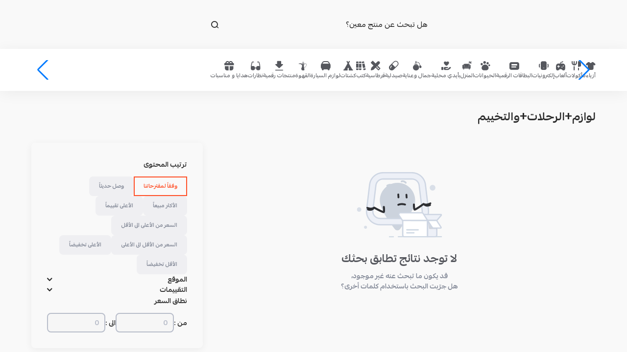

--- FILE ---
content_type: text/html; charset=utf-8
request_url: https://mahally.com/browse/%D9%84%D9%88%D8%A7%D8%B2%D9%85+%D8%A7%D9%84%D8%B1%D8%AD%D9%84%D8%A7%D8%AA+%D9%88%D8%A7%D9%84%D8%AA%D8%AE%D9%8A%D9%8A%D9%85/?page=34
body_size: 15514
content:
<!DOCTYPE html><html lang="ar" dir="rtl"><head><meta charSet="utf-8"/><meta name="viewport" content="width=device-width, initial-scale=1.0, user-scalable=no"/><meta name="viewport" content="width=device-width, initial-scale=1"/><link rel="stylesheet" href="/_next/static/css/04ce841efebb69ab.css" data-precedence="next"/><link rel="stylesheet" href="/_next/static/css/fb16443e0bb41f40.css" data-precedence="next"/><link rel="stylesheet" href="/_next/static/css/79e540555ec69905.css" data-precedence="next"/><link rel="stylesheet" href="/_next/static/css/aa94488fb30f8d6e.css" data-precedence="next"/><link rel="stylesheet" href="/_next/static/css/ef7c0700d8d0e2e6.css" data-precedence="next"/><link rel="stylesheet" href="/_next/static/css/fa401f2f51d6e45f.css" data-precedence="next"/><link rel="stylesheet" href="/_next/static/css/2e85c571399b9690.css" data-precedence="next"/><link rel="preload" as="script" fetchPriority="low" href="/_next/static/chunks/webpack-1ab8ee7ab149f624.js"/><script src="/_next/static/chunks/dc79084e-2afcd13ad7d3c03a.js" async="" type="fda35a84b55bd8b79ba28499-text/javascript"></script><script src="/_next/static/chunks/43c096f9-34631c98f8d4041e.js" async="" type="fda35a84b55bd8b79ba28499-text/javascript"></script><script src="/_next/static/chunks/8651-fae01f87eb81bd43.js" async="" type="fda35a84b55bd8b79ba28499-text/javascript"></script><script src="/_next/static/chunks/main-app-aa726f6580565073.js" async="" type="fda35a84b55bd8b79ba28499-text/javascript"></script><script src="/_next/static/chunks/9907-0aafb6dd95d2c926.js" async="" type="fda35a84b55bd8b79ba28499-text/javascript"></script><script src="/_next/static/chunks/4562-48cde505edbfc0e7.js" async="" type="fda35a84b55bd8b79ba28499-text/javascript"></script><script src="/_next/static/chunks/9110-1080ebf8a56d1542.js" async="" type="fda35a84b55bd8b79ba28499-text/javascript"></script><script src="/_next/static/chunks/5590-08ab135f1de4a378.js" async="" type="fda35a84b55bd8b79ba28499-text/javascript"></script><script src="/_next/static/chunks/5797-770f9adf57bc5df5.js" async="" type="fda35a84b55bd8b79ba28499-text/javascript"></script><script src="/_next/static/chunks/281-5271cb0cff59a830.js" async="" type="fda35a84b55bd8b79ba28499-text/javascript"></script><script src="/_next/static/chunks/4292-50e70d16b4f0e3c0.js" async="" type="fda35a84b55bd8b79ba28499-text/javascript"></script><script src="/_next/static/chunks/7765-58eea11b39d58382.js" async="" type="fda35a84b55bd8b79ba28499-text/javascript"></script><script src="/_next/static/chunks/3617-de125724e27a0276.js" async="" type="fda35a84b55bd8b79ba28499-text/javascript"></script><script src="/_next/static/chunks/9823-ddcee95b8281e442.js" async="" type="fda35a84b55bd8b79ba28499-text/javascript"></script><script src="/_next/static/chunks/3734-0eb28666052a74ba.js" async="" type="fda35a84b55bd8b79ba28499-text/javascript"></script><script src="/_next/static/chunks/2909-87cdf2a50735020e.js" async="" type="fda35a84b55bd8b79ba28499-text/javascript"></script><script src="/_next/static/chunks/8051-7379f6d87a401443.js" async="" type="fda35a84b55bd8b79ba28499-text/javascript"></script><script src="/_next/static/chunks/5127-f54464294f7db893.js" async="" type="fda35a84b55bd8b79ba28499-text/javascript"></script><script src="/_next/static/chunks/4683-3c9088b66149085a.js" async="" type="fda35a84b55bd8b79ba28499-text/javascript"></script><script src="/_next/static/chunks/3646-28ca51f2abaa6736.js" async="" type="fda35a84b55bd8b79ba28499-text/javascript"></script><script src="/_next/static/chunks/9774-03a59a708cc3024b.js" async="" type="fda35a84b55bd8b79ba28499-text/javascript"></script><script src="/_next/static/chunks/5365-e51a4ec8d73cb39f.js" async="" type="fda35a84b55bd8b79ba28499-text/javascript"></script><script src="/_next/static/chunks/app/(main)/layout-513ff28dfd9c8344.js" async="" type="fda35a84b55bd8b79ba28499-text/javascript"></script><script src="/_next/static/chunks/app/not-found-2cd2aaf4c2a77d53.js" async="" type="fda35a84b55bd8b79ba28499-text/javascript"></script><script src="/_next/static/chunks/app/global-error-aa3987679cd6ef1e.js" async="" type="fda35a84b55bd8b79ba28499-text/javascript"></script><script async="" src="https://st.salla.dev/p.js" data-write-key="EawKfPMH6WbVKwNDLbWMPa8FKE2yT6eQ:nOAdwg04IS71XSdiXkQ6taBa57EA9dYu" type="fda35a84b55bd8b79ba28499-text/javascript"></script><script src="/_next/static/chunks/9386-d226dae314e0cbfa.js" async="" type="fda35a84b55bd8b79ba28499-text/javascript"></script><script src="/_next/static/chunks/8835-385d6047576bd4be.js" async="" type="fda35a84b55bd8b79ba28499-text/javascript"></script><script src="/_next/static/chunks/1770-0f468aa5b13289b9.js" async="" type="fda35a84b55bd8b79ba28499-text/javascript"></script><script src="/_next/static/chunks/6949-f9463e8019b533d9.js" async="" type="fda35a84b55bd8b79ba28499-text/javascript"></script><script src="/_next/static/chunks/7135-a9eafd39d487ecfb.js" async="" type="fda35a84b55bd8b79ba28499-text/javascript"></script><script src="/_next/static/chunks/9246-e9afd8b3e4d0094b.js" async="" type="fda35a84b55bd8b79ba28499-text/javascript"></script><script src="/_next/static/chunks/9737-f5a19945726da53e.js" async="" type="fda35a84b55bd8b79ba28499-text/javascript"></script><script src="/_next/static/chunks/1093-1c8c4af511db860b.js" async="" type="fda35a84b55bd8b79ba28499-text/javascript"></script><script src="/_next/static/chunks/2308-5fa24a4d27a3e4a4.js" async="" type="fda35a84b55bd8b79ba28499-text/javascript"></script><script src="/_next/static/chunks/7668-e6ce6c7b51f89934.js" async="" type="fda35a84b55bd8b79ba28499-text/javascript"></script><script src="/_next/static/chunks/8708-2db5555b48d34df8.js" async="" type="fda35a84b55bd8b79ba28499-text/javascript"></script><script src="/_next/static/chunks/app/(main)/browse/%5B%5B...slugs%5D%5D/page-96c4605595e68d58.js" async="" type="fda35a84b55bd8b79ba28499-text/javascript"></script><link rel="preload" href="https://www.googletagmanager.com/gtm.js?id=GTM-K3QKWHN4" as="script"/><link rel="preload" href="/_next/static/chunks/4928.e01aef8c0a59120f.js" as="script" fetchPriority="low"/><link rel="shortcut icon" href="/favicon.ico"/><link rel="apple-touch-icon" sizes="180x180" href="/apple-touch-icon.png"/><link rel="manifest" href="/manifest.json"/><title>لوازم الرحلات والتخييم - محلي</title><meta name="description" content="تجوَّل بين عشرات آلاف المتاجر المحليَّة من سلَّة، واستكشف ملايين المنتجات في مكان واحد، مع إمكانيَّة البحث عن المنتجات بالاسم والتصنيف والمدينة، وتتبُّع الطلبات، والشحن السريع، لتكون داعمًا مباشرًا للاقتصاد المحلي."/><link rel="canonical" href="https://mahally.com/browse/%D9%84%D9%88%D8%A7%D8%B2%D9%85%20%D8%A7%D9%84%D8%B1%D8%AD%D9%84%D8%A7%D8%AA%20%D9%88%D8%A7%D9%84%D8%AA%D8%AE%D9%8A%D9%8A%D9%85/"/><meta property="og:title" content="محلي: بوابتك الأولى للعلامات المحليَّة"/><meta property="og:description" content="تجوَّل بين عشرات آلاف المتاجر المحليَّة من سلَّة، واستكشف ملايين المنتجات في مكان واحد، مع إمكانيَّة البحث عن المنتجات بالاسم والتصنيف والمدينة، وتتبُّع الطلبات، والشحن السريع، لتكون داعمًا مباشرًا للاقتصاد المحلي."/><meta property="og:url" content="https://mahally.com/"/><meta property="og:site_name" content="محلي"/><meta property="og:image" content="https://mahally.com/images/og/Mahally_Share.jpg"/><meta property="og:image:width" content="1200"/><meta property="og:image:height" content="630"/><meta property="og:image:alt" content="محلي - بوابتك الأولى للعلامات المحليَّة"/><meta name="twitter:card" content="summary_large_image"/><meta name="twitter:site" content="@mahallyapp"/><meta name="twitter:creator" content="@mahallyapp"/><meta name="twitter:title" content="محلي: بوابتك الأولى للعلامات المحليَّة"/><meta name="twitter:description" content="تجوَّل بين عشرات آلاف المتاجر المحليَّة من سلَّة، واستكشف ملايين المنتجات في مكان واحد، مع إمكانيَّة البحث عن المنتجات بالاسم والتصنيف والمدينة، وتتبُّع الطلبات، والشحن السريع، لتكون داعمًا مباشرًا للاقتصاد المحلي."/><meta name="twitter:image" content="http://localhost:3000/images/og/Mahally_Share.jpg"/><link rel="stylesheet" href="https://cdn.salla.network/fonts/pingarlt.css?v=0.2"/><link rel="stylesheet" href="https://cdn.salla.network/fonts/mahlyicons.css?v=1.14.2"/><script type="fda35a84b55bd8b79ba28499-text/javascript">
      (function() {
        try {
          let settings = localStorage.getItem("settings");
          if (!settings) {
            settings = '{"elements":{"header":{"color":{"background":"#FF5028","text":{"primary":"#852914","secondary":"#FFFFFF"},"icon":"#FFFFFF"},"logo":{"web":{"desktop":"https://mahally.com/images/logo-full-white-wide.svg","mobile":"https://cdn.salla.network/images/logo/mahly/logo-white.svg"}},"background_image":{"web":{"desktop":null,"mobile":null}}},"search_bar":{"color":{"regular":{"background":"#E83D19","text":"#FFFFFF","icon":"#FFFFFF"},"active":{"background":"#FFFFFF","text":"#848A98","icon":"#55575D"}}}}}';
          }
          if (settings) {
            const themeSettings = JSON.parse(settings);
            const elements = themeSettings?.elements;
            if (elements) {
              const objectToCssVars = (p,u="--theme")=>{let C="",D=(z,m=[])=>{z&&typeof z=="object"&&Object.entries(z).forEach(([S,j])=>{let P=[...m,S],T=`${u}-${P.join("-")}`;typeof j=="object"&&j!==null?D(j,P):typeof j=="string"&&j.startsWith("#")&&(C+=`${T}: ${j};
`)})};return D(p),`:root {
${C}}
`};
              let style = document.createElement("style");
              style.id = "theme-styles";
              style.textContent = objectToCssVars(elements);
              const head = document.head || document.getElementsByTagName("head")[0];
              if (head.firstChild) {
                head.insertBefore(style, head.firstChild);
              } else {
                head.appendChild(style);
              }
            }
          }
        } catch (e) {
          console.error("theme init error", e) 
        }
      })();
    </script><script type="fda35a84b55bd8b79ba28499-text/javascript">!function(t){function e(){var e=this||self;e.globalThis=e,delete t.prototype._T_}"object"!=typeof globalThis&&(this?e():(t.defineProperty(t.prototype,"_T_",{configurable:!0,get:e}),_T_))}(Object);</script><script src="/_next/static/chunks/polyfills-42372ed130431b0a.js" noModule="" type="fda35a84b55bd8b79ba28499-text/javascript"></script><script type="fda35a84b55bd8b79ba28499-text/javascript">window[Symbol.for("InstantSearchInitialResults")] = {"products_v2":{"state":{"facets":["*"],"disjunctiveFacets":[],"hierarchicalFacets":[{"name":"categories.lvl0","attributes":["categories.lvl0","categories.lvl1","categories.lvl2"],"separator":" \u003e ","rootPath":null,"showParentLevel":true}],"facetsRefinements":{},"facetsExcludes":{},"disjunctiveFacetsRefinements":{},"numericRefinements":{},"tagRefinements":[],"hierarchicalFacetsRefinements":{"categories.lvl0":["لوازم+الرحلات+والتخييم"]},"index":"products_v2","filters":"price.SA.SAR \u003e 0 AND visible_on:web","maxValuesPerFacet":100,"analytics":true,"clickAnalytics":true,"highlightPostTag":"__/ais-highlight__","highlightPreTag":"__ais-highlight__","page":0,"query":"","ruleContexts":["main_search","main_search_web"],"facetFilters":[["categories.lvl0:لوازم الرحلات والتخييم"]],"analyticsTags":["main_search"],"userToken":"anonymous-0adcf743-df5e-4635-a0cd-78fa556ba8ed"},"results":[{"hits":[],"nbHits":0,"page":0,"nbPages":0,"hitsPerPage":20,"facets":{},"exhaustiveFacetsCount":true,"exhaustiveNbHits":true,"exhaustiveTypo":true,"exhaustive":{"facetsCount":true,"nbHits":true,"typo":true},"query":"","params":"analytics=true\u0026analyticsTags=%5B%22web%22%2C%22original%22%2C%22No%20Gender%22%2C%22main_search%22%2C%22category%22%2C%22categories.lvl0%22%2C%22%D9%84%D9%88%D8%A7%D8%B2%D9%85%2B%D8%A7%D9%84%D8%B1%D8%AD%D9%84%D8%A7%D8%AA%2B%D9%88%D8%A7%D9%84%D8%AA%D8%AE%D9%8A%D9%8A%D9%85%22%5D\u0026clickAnalytics=true\u0026facetFilters=%5B%5B%22categories.lvl0%3A%D9%84%D9%88%D8%A7%D8%B2%D9%85%2B%D8%A7%D9%84%D8%B1%D8%AD%D9%84%D8%A7%D8%AA%2B%D9%88%D8%A7%D9%84%D8%AA%D8%AE%D9%8A%D9%8A%D9%85%22%5D%5D\u0026facets=%5B%22*%22%5D\u0026filters=price.SA.SAR%20%3E%200%20AND%20visible_on%3Aweb\u0026highlightPostTag=__%2Fais-highlight__\u0026highlightPreTag=__ais-highlight__\u0026maxValuesPerFacet=100\u0026page=0\u0026query=\u0026ruleContexts=%5B%22web%22%2C%22No%20gender%22%2C%22category%22%2C%22category_web%22%5D\u0026userToken=anonymous-0adcf743-df5e-4635-a0cd-78fa556ba8ed\u0026optionalFilters=status_ranking%3A1","index":"products_v2","queryID":"bef5f5be5821e7d6faea90861a892893","_automaticInsights":true,"renderingContent":{"facetOrdering":{"facets":{"order":["categories.lvl2","generated_tags.price"]},"values":{"categories.lvl2":{"order":["أزياء \u003e أزياء نسائية \u003e عبايات حسب الطلب","أزياء \u003e أزياء نسائية \u003e عبايات وطرح","أزياء \u003e أزياء نسائية \u003e فساتين نسائية","أزياء \u003e أزياء نسائية \u003e ساعات نسائية","أزياء \u003e أزياء نسائية \u003e اكسسوارات نسائية","أزياء \u003e أزياء نسائية \u003e احذية نسائية","أزياء \u003e أزياء نسائية \u003e جلابيات","أزياء \u003e أزياء نسائية \u003e شراشف الصلاة","أزياء \u003e أزياء رجالية \u003e احذية رجالية","أزياء \u003e أزياء رجالية \u003e ملابس رجالية","أزياء \u003e أزياء رجالية \u003e ساعات رجالية","أزياء \u003e أزياء رجالية \u003e اكسسوارات رجالية","أزياء \u003e أزياء رجالية \u003e ملابس رياضية رجالية"],"sortRemainingBy":"count"},"generated_tags.price":{"sortRemainingBy":"alpha"}}}},"extensions":{"queryCategorization":{}},"processingTimeMS":2,"processingTimingsMS":{"_request":{"queue":1,"roundTrip":105},"extensions":1,"total":2},"serverTimeMS":4},{"hits":[],"nbHits":37692,"page":0,"nbPages":0,"hitsPerPage":0,"facets":{"categories.lvl0":{"لوازم الرحلات والتخييم":37692}},"exhaustiveFacetsCount":true,"exhaustiveNbHits":true,"exhaustiveTypo":true,"exhaustive":{"facetsCount":true,"nbHits":true,"typo":true},"query":"","params":"analytics=false\u0026analyticsTags=%5B%22web%22%2C%22original%22%2C%22No%20Gender%22%2C%22main_search%22%2C%22category%22%2C%22categories.lvl0%22%2C%22%D9%84%D9%88%D8%A7%D8%B2%D9%85%2B%D8%A7%D9%84%D8%B1%D8%AD%D9%84%D8%A7%D8%AA%2B%D9%88%D8%A7%D9%84%D8%AA%D8%AE%D9%8A%D9%8A%D9%85%22%5D\u0026clickAnalytics=false\u0026facetFilters=%5B%5B%22categories.lvl0%3A%D9%84%D9%88%D8%A7%D8%B2%D9%85%20%D8%A7%D9%84%D8%B1%D8%AD%D9%84%D8%A7%D8%AA%20%D9%88%D8%A7%D9%84%D8%AA%D8%AE%D9%8A%D9%8A%D9%85%22%5D%5D\u0026facets=%5B%22categories.lvl0%22%5D\u0026filters=price.SA.SAR%20%3E%200%20AND%20visible_on%3Aweb\u0026highlightPostTag=__%2Fais-highlight__\u0026highlightPreTag=__ais-highlight__\u0026hitsPerPage=0\u0026maxValuesPerFacet=100\u0026page=0\u0026query=\u0026ruleContexts=%5B%22web%22%2C%22No%20gender%22%2C%22category%22%2C%22category_web%22%5D\u0026userToken=anonymous-0adcf743-df5e-4635-a0cd-78fa556ba8ed\u0026optionalFilters=%5B%22tags%3A%D8%B9%D8%B2%D8%A8%D8%A9%3Cscore%3D1%3E%22%5D\u0026optionalFilters=status_ranking%3A1","index":"products_v2","renderingContent":{"facetOrdering":{"facets":{"order":["categories.lvl2","generated_tags.price"]},"values":{"categories.lvl2":{"order":["أزياء \u003e أزياء نسائية \u003e عبايات حسب الطلب","أزياء \u003e أزياء نسائية \u003e عبايات وطرح","أزياء \u003e أزياء نسائية \u003e فساتين نسائية","أزياء \u003e أزياء نسائية \u003e ساعات نسائية","أزياء \u003e أزياء نسائية \u003e اكسسوارات نسائية","أزياء \u003e أزياء نسائية \u003e احذية نسائية","أزياء \u003e أزياء نسائية \u003e جلابيات","أزياء \u003e أزياء نسائية \u003e شراشف الصلاة","أزياء \u003e أزياء رجالية \u003e احذية رجالية","أزياء \u003e أزياء رجالية \u003e ملابس رجالية","أزياء \u003e أزياء رجالية \u003e ساعات رجالية","أزياء \u003e أزياء رجالية \u003e اكسسوارات رجالية","أزياء \u003e أزياء رجالية \u003e ملابس رياضية رجالية"],"sortRemainingBy":"count"},"generated_tags.price":{"sortRemainingBy":"alpha"}}}},"extensions":{"queryCategorization":{}},"processingTimeMS":55,"processingTimingsMS":{"_request":{"queue":1,"roundTrip":105},"extensions":1,"extractDocsToPromote":1,"fetch":{"faceting":6,"scanning":43,"total":51},"total":55},"serverTimeMS":60}],"requestParams":[{"analytics":true,"analyticsTags":["main_search"],"clickAnalytics":true,"facetFilters":[["categories.lvl0:لوازم+الرحلات+والتخييم"]],"facets":["*"],"filters":"price.SA.SAR \u003e 0 AND visible_on:web","highlightPostTag":"__/ais-highlight__","highlightPreTag":"__ais-highlight__","maxValuesPerFacet":100,"page":0,"query":"","ruleContexts":["main_search","main_search_web"],"userToken":"anonymous-0adcf743-df5e-4635-a0cd-78fa556ba8ed"},{"analytics":false,"analyticsTags":["main_search"],"clickAnalytics":false,"facetFilters":[["categories.lvl0:لوازم الرحلات والتخييم"]],"facets":["categories.lvl0"],"filters":"price.SA.SAR \u003e 0 AND visible_on:web","highlightPostTag":"__/ais-highlight__","highlightPreTag":"__ais-highlight__","hitsPerPage":0,"maxValuesPerFacet":100,"page":0,"query":"","ruleContexts":["main_search","main_search_web"],"userToken":"anonymous-0adcf743-df5e-4635-a0cd-78fa556ba8ed"}]}}</script></head><body class="notranslate"><div hidden=""><!--$--><!--/$--></div><div id="__next"><nav data-theme-transition="true" class="w-full sticky top-0 z-20 overflow-hidden bg-theme-header-bg bg-cover bg-center bg-no-repeat"><div class="styles_headerContainer__0UK_Q"><div class="w-full sm:hidden block  pb-3"><div class="flex justify-between items-center w-full pt-3"><div class=" flex items-center "><div class="rounded-full w-9 h-9 basis-9 flex-shrink-0 overflow-hidden cursor-pointer"><div class="relative w-full h-full"><img alt="user" loading="lazy" decoding="async" data-nimg="fill" class="w-full h-full object-cover" style="position:absolute;height:100%;width:100%;left:0;top:0;right:0;bottom:0;color:transparent" src="/images/guest-user-img.png"/><span role="status" aria-live="polite" aria-busy="true" class="w-full block overflow-hidden absolute inset-0 z-1"><span class="styles_skeletonLoading__7svpE h-full">‌</span></span></div></div></div></div></div><div class="sm:flex items-center lg:gap-10 gap-5 sm:h-25 h-auto md:justify-between"><a class="max-w-[146px] max-h-[53px] w-full basis-28.75 flex-shrink-0 flex-grow sm:inline hidden" title="Visit Home Page" href="/"></a><div class="sm:py-3.75 pb-2.75  w-full sm:max-w-[475px] mx-auto"><div class="flex flex-col w-full mx-auto"><div class="flex gap-2.5"><div class="grow"><div class="relative inputField_wrapper__Z2nk0 !border-none [&amp;&gt;div]:focus-within:text-theme-search-activeIcon [&amp;&gt;div]:text-theme-search-icon"><input id="search-field" placeholder="هل تبحث عن منتج معين؟" type="search" autoComplete="off" autoCorrect="off" autoCapitalize="off" spellCheck="false" class="inputField_input__q4U3_ font-bold px-4 styles_searchField__oeu1h" value=""/><i class="undefined inputField_prefix__uVefk"></i><div class="absolute top-2/4 -translate-y-2/4 left-0 flex px-3.25 text-sm-2"><i class="micons-search transition"></i></div></div></div><div class="sm:hidden block"><div class="rounded-lg bg-theme-search-bg w-12.5 h-12.5 flex justify-center items-center"><i class="micons-sort text-lg-2 text-theme-search-text"></i></div></div></div></div></div><div class="sm:inline-flex hidden gap-10 mr-auto cursor-pointer"><div class="flex-1 justify-end inline-flex items-center"></div></div><div class="w-full max-w-[180px] mr-auto hidden"></div></div></div></nav><main class="flex-grow" id="container"><section><script type="application/ld+json">{"@context":"https://schema.org","@graph":[{"@type":"BreadcrumbList","itemListElement":[{"@type":"ListItem","position":1,"item":"https://mahally.com/browse/لوازم الرحلات والتخييم/","name":"لوازم الرحلات والتخييم"}]}]}</script><script id="category" type="application/ld+json">{"@context":"https://schema.org","@graph":[{"@type":"category","name":"لوازم الرحلات والتخييم","url":"https://mahally.com/browse/%D9%84%D9%88%D8%A7%D8%B2%D9%85%20%D8%A7%D9%84%D8%B1%D8%AD%D9%84%D8%A7%D8%AA%20%D9%88%D8%A7%D9%84%D8%AA%D8%AE%D9%8A%D9%8A%D9%85/"}]}</script><div class="flex flex-col items-center"><div class="w-full"><div><div class="relative flex items-center justify-center bg-white-950 h-21.5 px-5 shadow-[0px_4px_30px_0px_rgba(0,0,0,0.06)]"><div class="w-full max-w-6xl"><div class="swiper categories-swiper after:bg-gradient-to-l from-transparent max-w-6xl to-white-950" dir="rtl"><div class="swiper-wrapper"><div class="swiper-slide flex items-center justify-center h-full sm:rtl:ml-6.5 rtl:ml-4.5"><a class="-outline-offset-1 font-medium text-black-300 hover:text-black-500" aria-selected="false" href="https://mahally.com/browse/%D8%A3%D8%B2%D9%8A%D8%A7%D8%A1/?page=34"><span class="flex flex-col gap-2 items-center transition-colors"><i class="text-lg-2 leading-6">&#xe923</i><span class="text-[11px]">أزياء</span></span></a></div><div class="swiper-slide flex items-center justify-center h-full sm:rtl:ml-6.5 rtl:ml-4.5"><a class="-outline-offset-1 font-medium text-black-300 hover:text-black-500" aria-selected="false" href="https://mahally.com/browse/%D8%A3%D9%83%D9%84-%D9%88%D9%85%D8%B4%D8%B1%D9%88%D8%A8%D8%A7%D8%AA/?page=34"><span class="flex flex-col gap-2 items-center transition-colors"><i class="text-lg-2 leading-6">&#xe928</i><span class="text-[11px]">مأكولات</span></span></a></div><div class="swiper-slide flex items-center justify-center h-full sm:rtl:ml-6.5 rtl:ml-4.5"><a class="-outline-offset-1 font-medium text-black-300 hover:text-black-500" aria-selected="false" href="https://mahally.com/browse/%D8%A3%D9%84%D8%B9%D8%A7%D8%A8-%D9%88%D8%AA%D8%B1%D9%81%D9%8A%D9%87/?page=34"><span class="flex flex-col gap-2 items-center transition-colors"><i class="text-lg-2 leading-6">&#xe929</i><span class="text-[11px]">ألعاب</span></span></a></div><div class="swiper-slide flex items-center justify-center h-full sm:rtl:ml-6.5 rtl:ml-4.5"><a class="-outline-offset-1 font-medium text-black-300 hover:text-black-500" aria-selected="false" href="https://mahally.com/browse/%D8%A5%D9%84%D9%83%D8%AA%D8%B1%D9%88%D9%86%D9%8A%D8%A7%D8%AA-%D9%88%D8%A3%D8%AC%D9%87%D8%B2%D8%A9/?page=34"><span class="flex flex-col gap-2 items-center transition-colors"><i class="text-lg-2 leading-6">&#xe91f</i><span class="text-[11px]">إلكترونيات</span></span></a></div><div class="swiper-slide flex items-center justify-center h-full sm:rtl:ml-6.5 rtl:ml-4.5"><a class="-outline-offset-1 font-medium text-black-300 hover:text-black-500" aria-selected="false" href="/browse/البطاقات-الرقمية/"><span class="flex flex-col gap-2 items-center transition-colors"><i class="text-lg-2 leading-6">&#xe969</i><span class="text-[11px]">البطاقات الرقمية</span></span></a></div><div class="swiper-slide flex items-center justify-center h-full sm:rtl:ml-6.5 rtl:ml-4.5"><a class="-outline-offset-1 font-medium text-black-300 hover:text-black-500" aria-selected="false" href="https://mahally.com/browse/%D8%A7%D9%84%D8%AD%D9%8A%D9%88%D8%A7%D9%86%D8%A7%D8%AA-%D8%A7%D9%84%D8%A3%D9%84%D9%8A%D9%81%D8%A9-%D9%88-%D9%85%D8%B3%D8%AA%D9%84%D8%B2%D9%85%D8%A7%D8%AA%D9%87%D8%A7/?page=34"><span class="flex flex-col gap-2 items-center transition-colors"><i class="text-lg-2 leading-6">&#xe978</i><span class="text-[11px]">الحيوانات</span></span></a></div><div class="swiper-slide flex items-center justify-center h-full sm:rtl:ml-6.5 rtl:ml-4.5"><a class="-outline-offset-1 font-medium text-black-300 hover:text-black-500" aria-selected="false" href="https://mahally.com/browse/%D8%A7%D9%84%D9%85%D9%86%D8%B2%D9%84-%D9%88%D8%A7%D9%84%D8%AD%D8%AF%D9%8A%D9%82%D8%A9/?page=34"><span class="flex flex-col gap-2 items-center transition-colors"><i class="text-lg-2 leading-6">&#xe979</i><span class="text-[11px]">المنزل</span></span></a></div><div class="swiper-slide flex items-center justify-center h-full sm:rtl:ml-6.5 rtl:ml-4.5"><a class="-outline-offset-1 font-medium text-black-300 hover:text-black-500" aria-selected="false" href="https://mahally.com/browse/%D8%A8%D8%A3%D9%8A%D8%AF%D9%8A-%D9%85%D8%AD%D9%84%D9%8A%D8%A9/?page=34"><span class="flex flex-col gap-2 items-center transition-colors"><i class="text-lg-2 leading-6">&#xe93c</i><span class="text-[11px]">بأيدي محلية</span></span></a></div><div class="swiper-slide flex items-center justify-center h-full sm:rtl:ml-6.5 rtl:ml-4.5"><a class="-outline-offset-1 font-medium text-black-300 hover:text-black-500" aria-selected="false" href="https://mahally.com/browse/%D8%AC%D9%85%D8%A7%D9%84-%D9%88%D8%B9%D9%86%D8%A7%D9%8A%D8%A9/?page=34"><span class="flex flex-col gap-2 items-center transition-colors"><i class="text-lg-2 leading-6">&#xe976</i><span class="text-[11px]">جمال وعناية</span></span></a></div><div class="swiper-slide flex items-center justify-center h-full sm:rtl:ml-6.5 rtl:ml-4.5"><a class="-outline-offset-1 font-medium text-black-300 hover:text-black-500" aria-selected="false" href="https://mahally.com/browse/%D8%B5%D9%8A%D8%AF%D9%84%D9%8A%D8%A9/?page=34"><span class="flex flex-col gap-2 items-center transition-colors"><i class="text-lg-2 leading-6">&#xe946</i><span class="text-[11px]">صيدلية</span></span></a></div><div class="swiper-slide flex items-center justify-center h-full sm:rtl:ml-6.5 rtl:ml-4.5"><a class="-outline-offset-1 font-medium text-black-300 hover:text-black-500" aria-selected="false" href="https://mahally.com/browse/%D9%82%D8%B1%D8%B7%D8%A7%D8%B3%D9%8A%D8%A9/?page=34"><span class="flex flex-col gap-2 items-center transition-colors"><i class="text-lg-2 leading-6">&#xe944</i><span class="text-[11px]">قرطاسية</span></span></a></div><div class="swiper-slide flex items-center justify-center h-full sm:rtl:ml-6.5 rtl:ml-4.5"><a class="-outline-offset-1 font-medium text-black-300 hover:text-black-500" aria-selected="false" href="https://mahally.com/browse/%D9%83%D8%AA%D8%A8/?page=34"><span class="flex flex-col gap-2 items-center transition-colors"><i class="text-lg-2 leading-6">&#xe90a</i><span class="text-[11px]">كتب</span></span></a></div><div class="swiper-slide flex items-center justify-center h-full sm:rtl:ml-6.5 rtl:ml-4.5"><a class="-outline-offset-1 font-medium text-black-300 hover:text-black-500" aria-selected="false" href="https://mahally.com/browse/%D9%84%D9%88%D8%A7%D8%B2%D9%85-%D8%A7%D9%84%D8%B1%D8%AD%D9%84%D8%A7%D8%AA-%D9%88%D8%A7%D9%84%D8%AA%D8%AE%D9%8A%D9%8A%D9%85/?page=34"><span class="flex flex-col gap-2 items-center transition-colors"><i class="text-lg-2 leading-6">&#xe910</i><span class="text-[11px]">كشتات</span></span></a></div><div class="swiper-slide flex items-center justify-center h-full sm:rtl:ml-6.5 rtl:ml-4.5"><a class="-outline-offset-1 font-medium text-black-300 hover:text-black-500" aria-selected="false" href="https://mahally.com/browse/%D9%84%D9%88%D8%A7%D8%B2%D9%85-%D8%A7%D9%84%D8%B3%D9%8A%D8%A7%D8%B1%D8%A9/?page=34"><span class="flex flex-col gap-2 items-center transition-colors"><i class="text-lg-2 leading-6">&#xe911</i><span class="text-[11px]">لوازم السيارة</span></span></a></div><div class="swiper-slide flex items-center justify-center h-full sm:rtl:ml-6.5 rtl:ml-4.5"><a class="-outline-offset-1 font-medium text-black-300 hover:text-black-500" aria-selected="false" href="https://mahally.com/browse/%D9%85%D8%B3%D8%AA%D9%84%D8%B2%D9%85%D8%A7%D8%AA-%D8%A7%D9%84%D9%82%D9%87%D9%88%D8%A9/?page=34"><span class="flex flex-col gap-2 items-center transition-colors"><i class="text-lg-2 leading-6">&#xe977</i><span class="text-[11px]">القهوة</span></span></a></div><div class="swiper-slide flex items-center justify-center h-full sm:rtl:ml-6.5 rtl:ml-4.5"><a class="-outline-offset-1 font-medium text-black-300 hover:text-black-500" aria-selected="false" href="https://mahally.com/browse/%D9%85%D9%86%D8%AA%D8%AC%D8%A7%D8%AA-%D8%B1%D9%82%D9%85%D9%8A%D8%A9/?page=34"><span class="flex flex-col gap-2 items-center transition-colors"><i class="text-lg-2 leading-6">&#xe96a</i><span class="text-[11px]">منتجات رقمية</span></span></a></div><div class="swiper-slide flex items-center justify-center h-full sm:rtl:ml-6.5 rtl:ml-4.5"><a class="-outline-offset-1 font-medium text-black-300 hover:text-black-500" aria-selected="false" href="https://mahally.com/browse/%D9%86%D8%B8%D8%A7%D8%B1%D8%A7%D8%AA-%D9%88%D8%B9%D8%AF%D8%B3%D8%A7%D8%AA/?page=34"><span class="flex flex-col gap-2 items-center transition-colors"><i class="text-lg-2 leading-6">&#xe92c</i><span class="text-[11px]">نظارات</span></span></a></div><div class="swiper-slide flex items-center justify-center h-full sm:rtl:ml-6.5 rtl:ml-4.5"><a class="-outline-offset-1 font-medium text-black-300 hover:text-black-500" aria-selected="false" href="https://mahally.com/browse/%D9%87%D8%AF%D8%A7%D9%8A%D8%A7-%D9%88%D9%85%D9%86%D8%A7%D8%B3%D8%A8%D8%A7%D8%AA/?page=34"><span class="flex flex-col gap-2 items-center transition-colors"><i class="text-lg-2 leading-6">&#xe92b</i><span class="text-[11px]">هدايا و مناسبات</span></span></a></div></div><div class="swiper-button-prev"></div><div class="swiper-button-next"></div></div></div></div></div></div><div class="xl:max-w-6xl px-3.5 xl:px-0 sm:mb-28 mb-15 w-full"><div class="sm:mt-9 mt-0 flex flex-col justify-center w-full sm:mb-9 mb-7"><div class="flex items-center justify-between"><div class="ml-auto"><h1 class="sm:text-xl text-lg-2 sm:mt-0 mt-6 text-black-500 font-bold">لوازم+الرحلات+والتخييم</h1></div></div></div><div><div class="sm:mb-15 mb-10 flex gap-8"><div class="flex flex-col gap-8.5 flex-[3] my-15 h-full flex-grow overflow-hidden"><div class="flex flex-col items-center text-center"><img alt="لا توجد نتائج" loading="lazy" width="175" height="135" decoding="async" data-nimg="1" style="color:transparent" src="/images/illustrations/not-found-box.svg"/><h2 class="text-black-300 font-bold text-xl mb-2 mt-6.5">لا توجد نتائج تطابق بحثك</h2><p class="text-sm font-bold text-grayer-500">قد يكون ما تبحث عنه غير موجود،<br/>هل جرّبت البحث باستخدام كلمات أخرى؟</p></div></div><div hidden=""><div class="ais-Hits flex-[3] ais-Hits--empty"><ol class="ais-Hits-list"></ol></div></div><div style="top:120px;height:min-content" class="styles_searchFilters__wKkg9 "><div><span class="font-bold text-sm mb-3.5 inline-block ">ترتيب المحتوى</span><ul class="flex flex-wrap gap-2.75"><li><button type="button" aria-label="products_v2" class="flex items-center gap-1.5 p-3 w-fit rounded-lg text-[11px] font-bold bg-white-500 outline outline-2 outline-primary -outline-offset-2"><span class="px-2 text-primary">وفقاً لمقترحاتنا</span></button></li><li><button type="button" aria-label="products_v2_created_at_desc" class="flex items-center gap-1.5 p-3 w-fit rounded-lg text-[11px] font-bold bg-grayer-300"><span class="px-2 text-grayer-500">وصل حديثاً</span></button></li><li><button type="button" aria-label="products_v2_top_selling_desc" class="flex items-center gap-1.5 p-3 w-fit rounded-lg text-[11px] font-bold bg-grayer-300"><span class="px-2 text-grayer-500">الأكثر مبيعاً</span></button></li><li><button type="button" aria-label="products_v2_rating_desc" class="flex items-center gap-1.5 p-3 w-fit rounded-lg text-[11px] font-bold bg-grayer-300"><span class="px-2 text-grayer-500">الأعلى تقييماً</span></button></li><li><button type="button" aria-label="products_v2_price_desc" class="flex items-center gap-1.5 p-3 w-fit rounded-lg text-[11px] font-bold bg-grayer-300"><span class="px-2 text-grayer-500">السعر من الأعلى الى الأقل</span></button></li><li><button type="button" aria-label="products_v2_price_asc" class="flex items-center gap-1.5 p-3 w-fit rounded-lg text-[11px] font-bold bg-grayer-300"><span class="px-2 text-grayer-500">السعر من الأقل الى الأعلى</span></button></li><li><button type="button" aria-label="products_v2_discount_descc" class="flex items-center gap-1.5 p-3 w-fit rounded-lg text-[11px] font-bold bg-grayer-300"><span class="px-2 text-grayer-500">الأعلى تخفيضاً</span></button></li><li><button type="button" aria-label="products_v2_discount_asc" class="flex items-center gap-1.5 p-3 w-fit rounded-lg text-[11px] font-bold bg-grayer-300"><span class="px-2 text-grayer-500">الأقل تخفيضاً</span></button></li></ul></div><div><div id="geoloc" class="flex justify-between items-center cursor-pointer font-bold text-sm"><h4>الموقع</h4><i class="text-2xs micons-arrow-down"></i></div><div class="overflow-hidden w-full text-ellipsis whitespace-nowrap" aria-labelledby="geoloc" style="opacity:0;height:0px"><hr class="bg-grayer-300 h-0.25 w-full mt-1.75 mb-3.5"/><button role="checkbox" aria-checked="false" class="flex items-center gap-1.5 p-3 rounded-lg text-[11px] font-bold bg-grayer-300">الأقرب لموقعي</button></div></div><div><div id="ratings" class="flex justify-between items-center cursor-pointer font-bold text-sm"><h4>التقييمات</h4><i class="text-2xs micons-arrow-down"></i></div><div class="overflow-hidden w-full text-ellipsis whitespace-nowrap" aria-labelledby="ratings" style="opacity:0;height:0px"><hr class="bg-grayer-300 h-0.25 w-full mt-1.75 mb-3.5"/><ul class="flex flex-wrap gap-2.75"><li><a aria-label="4" href="https://mahally.com/browse/%D9%84%D9%88%D8%A7%D8%B2%D9%85%2B%D8%A7%D9%84%D8%B1%D8%AD%D9%84%D8%A7%D8%AA%2B%D9%88%D8%A7%D9%84%D8%AA%D8%AE%D9%8A%D9%8A%D9%85/?page=34&amp;rating=4" class="flex items-center gap-1.5 p-3 w-fit rounded-lg text-[11px] font-bold bg-grayer-300"><i class="micons-rate-fill text-yellow-500"></i><i class="micons-rate-fill text-yellow-500"></i><i class="micons-rate-fill text-yellow-500"></i><i class="micons-rate-fill text-yellow-500"></i><span class="rtl:ml-2 text-grayer-500">وأعلى</span></a></li><li><a aria-label="3" href="https://mahally.com/browse/%D9%84%D9%88%D8%A7%D8%B2%D9%85%2B%D8%A7%D9%84%D8%B1%D8%AD%D9%84%D8%A7%D8%AA%2B%D9%88%D8%A7%D9%84%D8%AA%D8%AE%D9%8A%D9%8A%D9%85/?page=34&amp;rating=3" class="flex items-center gap-1.5 p-3 w-fit rounded-lg text-[11px] font-bold bg-grayer-300"><i class="micons-rate-fill text-yellow-500"></i><i class="micons-rate-fill text-yellow-500"></i><i class="micons-rate-fill text-yellow-500"></i><span class="rtl:ml-2 text-grayer-500">وأعلى</span></a></li><li><a aria-label="2" href="https://mahally.com/browse/%D9%84%D9%88%D8%A7%D8%B2%D9%85%2B%D8%A7%D9%84%D8%B1%D8%AD%D9%84%D8%A7%D8%AA%2B%D9%88%D8%A7%D9%84%D8%AA%D8%AE%D9%8A%D9%8A%D9%85/?page=34&amp;rating=2" class="flex items-center gap-1.5 p-3 w-fit rounded-lg text-[11px] font-bold bg-grayer-300"><i class="micons-rate-fill text-yellow-500"></i><i class="micons-rate-fill text-yellow-500"></i><span class="rtl:ml-2 text-grayer-500">وأعلى</span></a></li><li><a aria-label="1" href="https://mahally.com/browse/%D9%84%D9%88%D8%A7%D8%B2%D9%85%2B%D8%A7%D9%84%D8%B1%D8%AD%D9%84%D8%A7%D8%AA%2B%D9%88%D8%A7%D9%84%D8%AA%D8%AE%D9%8A%D9%8A%D9%85/?page=34&amp;rating=1" class="flex items-center gap-1.5 p-3 w-fit rounded-lg text-[11px] font-bold bg-grayer-300"><i class="micons-rate-fill text-yellow-500"></i><span class="rtl:ml-2 text-grayer-500">وأعلى</span></a></li></ul></div></div><div><span class="font-bold text-sm mb-3.5 inline-block">نطاق السعر</span><div class="flex"><div class="flex items-center gap-1 font-bold text-black-500 text-sm whitespace-nowrap w-full"><label for="minPrice">من :</label><div class="flex-grow"><div class="relative inputField_wrapper__Z2nk0 !h-10"><input type="number" min="0" max="0" id="minPrice" placeholder="0" disabled="" autoComplete="off" autoCorrect="off" autoCapitalize="off" spellCheck="false" class="inputField_input__q4U3_ font-bold px-2.5" name="minPrice" value=""/><i class="undefined inputField_prefix__uVefk"></i></div></div><label for="maxPrice">الى :</label><div class="flex-grow"><div class="relative inputField_wrapper__Z2nk0 !h-10"><input type="number" min="0" max="0" id="maxPrice" placeholder="0" disabled="" autoComplete="off" autoCorrect="off" autoCapitalize="off" spellCheck="false" class="inputField_input__q4U3_ font-bold px-2.5" name="maxPrice" value=""/><i class="undefined inputField_prefix__uVefk"></i></div></div></div></div></div></div></div></div></div></div></section><!--$--><!--/$--></main><footer class="px-4 bg-grayer-300 pt-11 pb-7"><div class="flex xs:justify-center justify-around gap-6 xs:gap-16 flex-wrap mb-14"><div class="gap-5 max-w-[465px] hidden xs:flex"><img alt="logo" loading="lazy" width="78" height="107" decoding="async" data-nimg="1" class="self-start h-auto" style="color:transparent;width:78px;height:107px" src="https://cdn.salla.network/images/logo/mahly/logo-v.svg"/><div><h2 class="text-xl font-bold text-black-500 mb-0.75">بوابتك الأولى للعلامات المحليَّة!</h2><p class="text-sm font-bold text-grayer-500 mb-3.5">تجوَّل بين عشرات آلاف المتاجر المحليَّة من سلَّة، وملايين المنتجات في مكان واحد، مع إمكانيَّة البحث عن المنتجات بالاسم والتصنيف والمدينة، وتتبُّع الطلبات، والشحن السريع.</p><div class="flex gap-2"><a target="_blank" href="https://twitter.com/mahallyapp"><div class="flex justify-center items-center text-xs font-bold transition py-1.5 px-4 rounded-3xl bg-white-500"><img alt="Twitter" loading="lazy" width="0" height="0" decoding="async" data-nimg="1" class="max-h-4 h-auto w-auto" style="color:transparent" src="/images/icons/twitter.svg"/></div></a><a target="_blank" href="https://instagram.com/mahallyapp"><div class="flex justify-center items-center text-xs font-bold transition py-1.5 px-4 rounded-3xl bg-white-500"><img alt="Instagram" loading="lazy" width="0" height="0" decoding="async" data-nimg="1" class="max-h-4 h-auto w-auto" style="color:transparent" src="/images/icons/instagram.svg"/></div></a></div></div></div><div><h3 class="styles_footerLinksTitle__1aRCw">المزيد عن محلي</h3><a class="styles_footerLink__3_tdG" href="/pages/customers/">عن محلي</a><a class="styles_footerLink__3_tdG" href="/pages/merchants/">بيع على محلي</a><a class="styles_footerLink__3_tdG" href="/terms/">الشروط والأحكام</a><a class="styles_footerLink__3_tdG" href="/privacy/">سياسة الخصوصية</a></div><div><h3 class="styles_footerLinksTitle__1aRCw">المدونة والمساعدة</h3><a target="_blank" class="styles_footerLink__3_tdG" href="/blog/">مدونة محلي</a><a class="styles_footerLink__3_tdG" href="/pages/customers/#landing_faqs">الأسئلة الشائعة</a><a target="_blank" class="styles_footerLink__3_tdG" href="https://help.salla.sa">اتصل بنا</a></div><hr class="bg-grayer-300 w-full xs:hidden block"/><div class="flex xs:hidden w-full justify-center"><div class="flex gap-2"><a target="_blank" href="https://twitter.com/mahallyapp"><div class="flex justify-center items-center text-xs font-bold transition py-1.5 px-4 rounded-3xl bg-white-500"><img alt="Twitter" loading="lazy" width="0" height="0" decoding="async" data-nimg="1" class="max-h-4 h-auto w-auto" style="color:transparent" src="/images/icons/twitter.svg"/></div></a><a target="_blank" href="https://instagram.com/mahallyapp"><div class="flex justify-center items-center text-xs font-bold transition py-1.5 px-4 rounded-3xl bg-white-500"><img alt="Instagram" loading="lazy" width="0" height="0" decoding="async" data-nimg="1" class="max-h-4 h-auto w-auto" style="color:transparent" src="/images/icons/instagram.svg"/></div></a></div></div><div class="hidden xs:block"><h3 class="styles_footerLinksTitle__1aRCw">حمِّل تطبيق محلي</h3><p class="styles_footerLink__3_tdG">تجربة موثوقة وسهلة للتسوُّق</p><div class="flex gap-2.5 mt-3.5"><a target="_blank" rel="noreferrer" href="https://apps.apple.com/sa/app/%D9%85%D8%AD%D9%84%D9%8A-mahally/id6443902847"><div class="flex justify-center items-center text-xs font-bold transition py-1.75 px-8.5 rounded-4xl bg-white-500"><img alt="Apple" loading="lazy" width="0" height="0" decoding="async" data-nimg="1" class="max-h-4 h-auto w-auto" style="color:transparent" src="/images/icons/apple.svg"/></div></a><a target="_blank" rel="noreferrer" href="https://play.google.com/store/apps/details?id=sa.salla.mahly&amp;hl=ar"><div class="flex justify-center items-center text-xs font-bold transition py-1.75 px-8.5 rounded-4xl bg-white-500"><img alt="Playstore" loading="lazy" width="0" height="0" decoding="async" data-nimg="1" class="max-h-4 h-auto w-auto" style="color:transparent" src="/images/icons/play.svg"/></div></a></div></div></div><div class="text-center flex flex-col gap-3 font-bold"><img alt="Salla" loading="lazy" width="50" height="42" decoding="async" data-nimg="1" class="m-auto" style="color:transparent" src="https://cdn.salla.network/images/logo/logo.svg"/><p class="text-sm text-black-300">أحد منتجات سلة</p><p class="text-grayer-400 sm:text-lg text-sm">جميع الحقوق محفوظة لشركة سلة © <!-- -->2026</p></div></footer><div class="bg-white-500 sticky bottom-0 w-full flex md:hidden h-22 px-6 items-center justify-between gap-5 z-50 shadow-[0_-5px_15px_0_rgba(0,0,0,0.05)]"><a class="flex flex-col items-center justify-center gap-1.5 text-primary-l" href="/"><i class="micons-home text-2xl"></i><span class="text-xs font-medium">الرئيسية</span></a><a class="flex flex-col items-center justify-center gap-1.5 text-primary-l" href="/lists/products/"><svg xmlns="http://www.w3.org/2000/svg" width="24" height="32" viewBox="0 0 30 30" fill="none"><path class="transition-colors fill-primary-l" d="M8.95866 1.70825C5.10408 1.70825 2.91699 3.82593 2.91699 7.55965V26.8441C2.91699 27.8943 4.04377 28.5819 5.04065 28.1698L15.0003 24.0555L24.96 28.1698C25.9569 28.5835 27.0837 27.894 27.0837 26.8441V7.55965C27.0837 3.72198 25.1126 1.7084 21.042 1.70825H8.95866ZM11.9795 9.15626C13.0685 9.15626 14.0442 9.69065 14.5759 10.3904C14.7209 10.5825 15.0003 10.9847 15.0003 10.9847C15.0003 10.9847 15.3236 10.5787 15.4716 10.3904C16.0274 9.68553 17.0031 9.15626 18.0212 9.15626C19.6902 9.15626 21.042 10.3843 21.042 11.899C21.042 15.8609 15.0003 18.8933 15.0003 18.8933C15.0003 18.8933 8.95866 15.8609 8.95866 11.899C8.95866 10.3844 10.3105 9.15626 11.9795 9.15626Z"></path></svg><span class="text-xs font-medium">قوائمي</span></a><a class="flex flex-col items-center justify-center gap-1.5 text-primary-l" href="/cart/"><i class="micons-shopping-cart text-2xl"></i><span class="text-xs font-medium">السلة</span></a><a class="flex flex-col items-center justify-center gap-1.5 text-primary-l" href="/orders/"><i class="micons-product text-2xl"></i><span class="text-xs font-medium">طلباتي</span></a><a class="flex flex-col items-center justify-center gap-1.5 text-primary-l" href="/account/"><i class="micons-user text-2xl"></i><span class="text-xs font-medium">حسابي</span></a><div class="w-full max-w-[180px] mr-auto hidden"></div></div><div></div> <!-- --><!--$?--><template id="B:0"></template><!--/$--></div><div style="position:fixed;z-index:9999;top:16px;left:16px;right:16px;bottom:16px;pointer-events:none" class="font-bold"></div><div></div><script type="application/ld+json">{"@context":"https://schema.org","@graph":[{"@type":"Store","name":"محلي","description":"تجوَّل بين عشرات آلاف المتاجر المحليَّة من سلَّة، واستكشف ملايين المنتجات في مكان واحد، مع إمكانيَّة البحث عن المنتجات بالاسم والتصنيف والمدينة، وتتبُّع الطلبات، والشحن السريع، لتكون داعمًا مباشرًا للاقتصاد المحلي.","@id":"postal-address","image":"https://cdn.salla.network/images/logo/mahly/logo-wide.png","address":{"addressCountry":"SA"},"url":"https://mahally.com"}]}</script><script type="fda35a84b55bd8b79ba28499-text/javascript">requestAnimationFrame(function(){$RT=performance.now()});</script><script src="/_next/static/chunks/webpack-1ab8ee7ab149f624.js" id="_R_" async="" type="fda35a84b55bd8b79ba28499-text/javascript"></script><div hidden id="S:0"><style>
          #nprogress {
            pointer-events: none;
          }

          #nprogress .bar {
            background: #ff5028;

            position: fixed;
            z-index: 99999;
            top: 0;
            left: 0;

            width: 100%;
            height: 4px;
          }

          /* Fancy blur effect */
          #nprogress .peg {
            display: block;
            position: absolute;
            right: 0px;
            width: 100px;
            height: 100%;
            box-shadow: 0 0 10px #ff5028, 0 0 5px #ff5028;
            opacity: 1.0;

            -webkit-transform: rotate(3deg) translate(0px, -4px);
                -ms-transform: rotate(3deg) translate(0px, -4px);
                    transform: rotate(3deg) translate(0px, -4px);
          }

          /* Remove these to get rid of the spinner */
          #nprogress .spinner {
            display: block;
            position: fixed;
            z-index: 1031;
            top: 15px;
            right: 15px;
          }

          #nprogress .spinner-icon {
            width: 18px;
            height: 18px;
            box-sizing: border-box;

            border: solid 2px transparent;
            border-top-color: #ff5028;
            border-left-color: #ff5028;
            border-radius: 50%;

            -webkit-animation: nprogress-spinner 400ms linear infinite;
                    animation: nprogress-spinner 400ms linear infinite;
          }

          .nprogress-custom-parent {
            overflow: hidden;
            position: relative;
          }

          .nprogress-custom-parent #nprogress .spinner,
          .nprogress-custom-parent #nprogress .bar {
            position: absolute;
          }

          @-webkit-keyframes nprogress-spinner {
            0%   { -webkit-transform: rotate(0deg); }
            100% { -webkit-transform: rotate(360deg); }
          }
          @keyframes nprogress-spinner {
            0%   { transform: rotate(0deg); }
            100% { transform: rotate(360deg); }
          }
        </style></div><script type="fda35a84b55bd8b79ba28499-text/javascript">$RB=[];$RV=function(b){$RT=performance.now();for(var a=0;a<b.length;a+=2){var c=b[a],e=b[a+1];null!==e.parentNode&&e.parentNode.removeChild(e);var f=c.parentNode;if(f){var g=c.previousSibling,h=0;do{if(c&&8===c.nodeType){var d=c.data;if("/$"===d||"/&"===d)if(0===h)break;else h--;else"$"!==d&&"$?"!==d&&"$~"!==d&&"$!"!==d&&"&"!==d||h++}d=c.nextSibling;f.removeChild(c);c=d}while(c);for(;e.firstChild;)f.insertBefore(e.firstChild,c);g.data="$";g._reactRetry&&g._reactRetry()}}b.length=0};
$RC=function(b,a){if(a=document.getElementById(a))(b=document.getElementById(b))?(b.previousSibling.data="$~",$RB.push(b,a),2===$RB.length&&(b="number"!==typeof $RT?0:$RT,a=performance.now(),setTimeout($RV.bind(null,$RB),2300>a&&2E3<a?2300-a:b+300-a))):a.parentNode.removeChild(a)};$RC("B:0","S:0")</script><script type="fda35a84b55bd8b79ba28499-text/javascript">(self.__next_f=self.__next_f||[]).push([0])</script><script type="fda35a84b55bd8b79ba28499-text/javascript">self.__next_f.push([1,"1:\"$Sreact.fragment\"\n2:I[82039,[],\"default\"]\n3:I[36651,[],\"default\"]\n4:I[4446,[\"9907\",\"static/chunks/9907-0aafb6dd95d2c926.js\",\"4562\",\"static/chunks/4562-48cde505edbfc0e7.js\",\"9110\",\"static/chunks/9110-1080ebf8a56d1542.js\",\"5590\",\"static/chunks/5590-08ab135f1de4a378.js\",\"5797\",\"static/chunks/5797-770f9adf57bc5df5.js\",\"281\",\"static/chunks/281-5271cb0cff59a830.js\",\"4292\",\"static/chunks/4292-50e70d16b4f0e3c0.js\",\"7765\",\"static/chunks/7765-58eea11b39d58382.js\",\"3617\",\"static/chunks/3617-de125724e27a0276.js\",\"9823\",\"static/chunks/9823-ddcee95b8281e442.js\",\"3734\",\"static/chunks/3734-0eb28666052a74ba.js\",\"2909\",\"static/chunks/2909-87cdf2a50735020e.js\",\"8051\",\"static/chunks/8051-7379f6d87a401443.js\",\"5127\",\"static/chunks/5127-f54464294f7db893.js\",\"4683\",\"static/chunks/4683-3c9088b66149085a.js\",\"3646\",\"static/chunks/3646-28ca51f2abaa6736.js\",\"9774\",\"static/chunks/9774-03a59a708cc3024b.js\",\"5365\",\"static/chunks/5365-e51a4ec8d73cb39f.js\",\"2076\",\"static/chunks/app/(main)/layout-513ff28dfd9c8344.js\"],\"default\"]\n5:I[89443,[\"9907\",\"static/chunks/9907-0aafb6dd95d2c926.js\",\"4562\",\"static/chunks/4562-48cde505edbfc0e7.js\",\"9110\",\"static/chunks/9110-1080ebf8a56d1542.js\",\"5590\",\"static/chunks/5590-08ab135f1de4a378.js\",\"5797\",\"static/chunks/5797-770f9adf57bc5df5.js\",\"281\",\"static/chunks/281-5271cb0cff59a830.js\",\"7765\",\"static/chunks/7765-58eea11b39d58382.js\",\"4683\",\"static/chunks/4683-3c9088b66149085a.js\",\"3646\",\"static/chunks/3646-28ca51f2abaa6736.js\",\"4345\",\"static/chunks/app/not-found-2cd2aaf4c2a77d53.js\"],\"Image\"]\n6:I[80131,[\"9907\",\"static/chunks/9907-0aafb6dd95d2c926.js\",\"4562\",\"static/chunks/4562-48cde505edbfc0e7.js\",\"9110\",\"static/chunks/9110-1080ebf8a56d1542.js\",\"5590\",\"static/chunks/5590-08ab135f1de4a378.js\",\"5797\",\"static/chunks/5797-770f9adf57bc5df5.js\",\"281\",\"static/chunks/281-5271cb0cff59a830.js\",\"7765\",\"static/chunks/7765-58eea11b39d58382.js\",\"4683\",\"static/chunks/4683-3c9088b66149085a.js\",\"3646\",\"static/chunks/3646-28ca51f2abaa6736.js\",\"4345\",\"static/chunks/app/not-found-2cd2aaf4c2a77d53.js\"],\"default\"]\n7:I[98196,[\"9907\",\"static/chunks/9907-0aafb6dd95d2c926.js\",\"4562\",\"static/chunks/4562-48cde505edbfc0e7.js\",\"9110\",\"static/chunks/9110-1080ebf8a56d1542.js\",\"5590\",\"static/chunks/5590-08ab135f1de4a378.js\",\"5797\",\"static/chunks/5797-770f9adf57bc5df5.js\",\"281\",\"static/chunks/281-5271cb0cff59a830.js\",\"4292\",\"static/chunks/4292-50e70d16b4f0e3c0.js\",\"7765\",\"static/chunks/7765-58eea11b39d58382.js\",\"3617\",\"static/chunks/3617-de125724e27a0276.js\",\"9823\",\"static/chunks/9823-ddcee95b8281e442.js\",\"3734\",\"static/chunks/3734-0eb28666052a74ba.js\",\"2909\",\"static/chunks/2909-87cdf2a50735020e.js\",\"8051\",\"static/chunks/8051-7379f6d87a401443.js\",\"5127\",\"static/chunks/5127-f54464294f7db893.js\",\"4683\",\"static/chunks/4683-3c9088b66149085a.js\",\"3646\",\"static/chunks/3646-28ca51f2abaa6736.js\",\"9774\",\"static/chunks/9774-03a59a708cc3024b.js\",\"5365\",\"static/chunks/5365-e51a4ec8d73cb39f.js\",\"2076\",\"static/chunks/app/(main)/layout-513ff28dfd9c8344.js\"],\"Analytics\"]\ne:I[80204,[\"4562\",\"static/chunks/4562-48cde505edbfc0e7.js\",\"4219\",\"static/chunks/app/global-error-aa3987679cd6ef1e.js\"],\"default\"]\nf:I[88731,[\"9907\",\"static/chunks/9907-0aafb6dd95d2c926.js\",\"4562\",\"static/chunks/4562-48cde505edbfc0e7.js\",\"9110\",\"static/chunks/9110-1080ebf8a56d1542.js\",\"5590\",\"static/chunks/5590-08ab135f1de4a378.js\",\"5797\",\"static/chunks/5797-770f9adf57bc5df5.js\",\"281\",\"static/chunks/281-5271cb0cff59a830.js\",\"4292\",\"static/chunks/4292-50e70d16b4f0e3c0.js\",\"7765\",\"static/chunks/7765-58eea11b39d58382.js\",\"3617\",\"static/chunks/3617-de125724e27a0276.js\",\"9823\",\"static/chunks/9823-ddcee95b8281e442.js\",\"3734\",\"static/chunks/3734-0eb28666052a74ba.js\",\"2909\",\"static/chunks/2909-87cdf2a50735020e.js\",\"8051\",\"static/chunks/8051-7379f6d87a401443.js\",\"5127\",\"static/chunks/5127-f54464294f7db893.js\",\"4683\",\"static/chunks/4683-3c9088b66149085a.js\",\"3646\",\"static/chunks/3646-28ca51f2abaa6736.js\",\"9774\",\"static/chunks/9774-03a59a708cc3024b.js\",\"5365\",\"static/chunks/5365-e51a4ec8d73cb39f.js\",\"2076\",\"static/chunks/app/(main)/layout-513ff28dfd9c8344.js\"],\"default\"]\n10:I[59770,[\"9907\",\"static/chunks/9907-"])</script><script type="fda35a84b55bd8b79ba28499-text/javascript">self.__next_f.push([1,"0aafb6dd95d2c926.js\",\"4562\",\"static/chunks/4562-48cde505edbfc0e7.js\",\"9110\",\"static/chunks/9110-1080ebf8a56d1542.js\",\"5590\",\"static/chunks/5590-08ab135f1de4a378.js\",\"5797\",\"static/chunks/5797-770f9adf57bc5df5.js\",\"281\",\"static/chunks/281-5271cb0cff59a830.js\",\"4292\",\"static/chunks/4292-50e70d16b4f0e3c0.js\",\"7765\",\"static/chunks/7765-58eea11b39d58382.js\",\"3617\",\"static/chunks/3617-de125724e27a0276.js\",\"9823\",\"static/chunks/9823-ddcee95b8281e442.js\",\"3734\",\"static/chunks/3734-0eb28666052a74ba.js\",\"2909\",\"static/chunks/2909-87cdf2a50735020e.js\",\"8051\",\"static/chunks/8051-7379f6d87a401443.js\",\"5127\",\"static/chunks/5127-f54464294f7db893.js\",\"4683\",\"static/chunks/4683-3c9088b66149085a.js\",\"3646\",\"static/chunks/3646-28ca51f2abaa6736.js\",\"9774\",\"static/chunks/9774-03a59a708cc3024b.js\",\"5365\",\"static/chunks/5365-e51a4ec8d73cb39f.js\",\"2076\",\"static/chunks/app/(main)/layout-513ff28dfd9c8344.js\"],\"default\"]\n12:I[14292,[\"9907\",\"static/chunks/9907-0aafb6dd95d2c926.js\",\"4562\",\"static/chunks/4562-48cde505edbfc0e7.js\",\"9110\",\"static/chunks/9110-1080ebf8a56d1542.js\",\"5590\",\"static/chunks/5590-08ab135f1de4a378.js\",\"5797\",\"static/chunks/5797-770f9adf57bc5df5.js\",\"281\",\"static/chunks/281-5271cb0cff59a830.js\",\"4292\",\"static/chunks/4292-50e70d16b4f0e3c0.js\",\"7765\",\"static/chunks/7765-58eea11b39d58382.js\",\"3617\",\"static/chunks/3617-de125724e27a0276.js\",\"9823\",\"static/chunks/9823-ddcee95b8281e442.js\",\"3734\",\"static/chunks/3734-0eb28666052a74ba.js\",\"2909\",\"static/chunks/2909-87cdf2a50735020e.js\",\"8051\",\"static/chunks/8051-7379f6d87a401443.js\",\"5127\",\"static/chunks/5127-f54464294f7db893.js\",\"4683\",\"static/chunks/4683-3c9088b66149085a.js\",\"3646\",\"static/chunks/3646-28ca51f2abaa6736.js\",\"9774\",\"static/chunks/9774-03a59a708cc3024b.js\",\"5365\",\"static/chunks/5365-e51a4ec8d73cb39f.js\",\"2076\",\"static/chunks/app/(main)/layout-513ff28dfd9c8344.js\"],\"Toaster\"]\n13:I[17140,[\"9907\",\"static/chunks/9907-0aafb6dd95d2c926.js\",\"4562\",\"static/chunks/4562-48cde505edbfc0e7.js\",\"9110\",\"static/chunks/9110-1080ebf8a56d1542.js\",\"5590\",\"static/chunks/5590-08ab135f1de4a378.js\",\"5797\",\"static/chunks/5797-770f9adf57bc5df5.js\",\"281\",\"static/chunks/281-5271cb0cff59a830.js\",\"4292\",\"static/chunks/4292-50e70d16b4f0e3c0.js\",\"7765\",\"static/chunks/7765-58eea11b39d58382.js\",\"3617\",\"static/chunks/3617-de125724e27a0276.js\",\"9823\",\"static/chunks/9823-ddcee95b8281e442.js\",\"3734\",\"static/chunks/3734-0eb28666052a74ba.js\",\"2909\",\"static/chunks/2909-87cdf2a50735020e.js\",\"8051\",\"static/chunks/8051-7379f6d87a401443.js\",\"5127\",\"static/chunks/5127-f54464294f7db893.js\",\"4683\",\"static/chunks/4683-3c9088b66149085a.js\",\"3646\",\"static/chunks/3646-28ca51f2abaa6736.js\",\"9774\",\"static/chunks/9774-03a59a708cc3024b.js\",\"5365\",\"static/chunks/5365-e51a4ec8d73cb39f.js\",\"2076\",\"static/chunks/app/(main)/layout-513ff28dfd9c8344.js\"],\"default\"]\n15:I[53381,[],\"OutletBoundary\"]\n17:I[58067,[],\"AsyncMetadataOutlet\"]\n19:I[53381,[],\"ViewportBoundary\"]\n1b:I[53381,[],\"MetadataBoundary\"]\n1c:\"$Sreact.suspense\"\n1e:I[40734,[\"9907\",\"static/chunks/9907-0aafb6dd95d2c926.js\",\"4562\",\"static/chunks/4562-48cde505edbfc0e7.js\",\"9110\",\"static/chunks/9110-1080ebf8a56d1542.js\",\"5590\",\"static/chunks/5590-08ab135f1de4a378.js\",\"5797\",\"static/chunks/5797-770f9adf57bc5df5.js\",\"281\",\"static/chunks/281-5271cb0cff59a830.js\",\"4292\",\"static/chunks/4292-50e70d16b4f0e3c0.js\",\"7765\",\"static/chunks/7765-58eea11b39d58382.js\",\"3617\",\"static/chunks/3617-de125724e27a0276.js\",\"9823\",\"static/chunks/9823-ddcee95b8281e442.js\",\"3734\",\"static/chunks/3734-0eb28666052a74ba.js\",\"2909\",\"static/chunks/2909-87cdf2a50735020e.js\",\"8051\",\"static/chunks/8051-7379f6d87a401443.js\",\"5127\",\"static/chunks/5127-f54464294f7db893.js\",\"4683\",\"static/chunks/4683-3c9088b66149085a.js\",\"3646\",\"static/chunks/3646-28ca51f2abaa6736.js\",\"9774\",\"static/chunks/9774-03a59a708cc3024b.js\",\"5365\",\"static/chunks/5365-e51a4ec8d73cb39f.js\",\"2076\",\"static/chunks/app/(main)/layout-513ff28dfd9c8344.js\"],\"SWRProvider\"]\n1f:I[37269,[\"9907\",\"static/chunks/9907-0aafb6dd95d2c926.js\",\"4562\",\"static/chunks/4562-48cde505edbfc0e7.js\",\"9110\",\"static/chunks/9110-1080ebf8a56d1542.js\",\"5590\",\"static/chunks/5590-0"])</script><script type="fda35a84b55bd8b79ba28499-text/javascript">self.__next_f.push([1,"8ab135f1de4a378.js\",\"5797\",\"static/chunks/5797-770f9adf57bc5df5.js\",\"281\",\"static/chunks/281-5271cb0cff59a830.js\",\"4292\",\"static/chunks/4292-50e70d16b4f0e3c0.js\",\"7765\",\"static/chunks/7765-58eea11b39d58382.js\",\"3617\",\"static/chunks/3617-de125724e27a0276.js\",\"9823\",\"static/chunks/9823-ddcee95b8281e442.js\",\"3734\",\"static/chunks/3734-0eb28666052a74ba.js\",\"2909\",\"static/chunks/2909-87cdf2a50735020e.js\",\"8051\",\"static/chunks/8051-7379f6d87a401443.js\",\"5127\",\"static/chunks/5127-f54464294f7db893.js\",\"4683\",\"static/chunks/4683-3c9088b66149085a.js\",\"3646\",\"static/chunks/3646-28ca51f2abaa6736.js\",\"9774\",\"static/chunks/9774-03a59a708cc3024b.js\",\"5365\",\"static/chunks/5365-e51a4ec8d73cb39f.js\",\"2076\",\"static/chunks/app/(main)/layout-513ff28dfd9c8344.js\"],\"default\"]\n20:I[8831,[\"9907\",\"static/chunks/9907-0aafb6dd95d2c926.js\",\"4562\",\"static/chunks/4562-48cde505edbfc0e7.js\",\"9110\",\"static/chunks/9110-1080ebf8a56d1542.js\",\"5590\",\"static/chunks/5590-08ab135f1de4a378.js\",\"5797\",\"static/chunks/5797-770f9adf57bc5df5.js\",\"281\",\"static/chunks/281-5271cb0cff59a830.js\",\"4292\",\"static/chunks/4292-50e70d16b4f0e3c0.js\",\"7765\",\"static/chunks/7765-58eea11b39d58382.js\",\"3617\",\"static/chunks/3617-de125724e27a0276.js\",\"9823\",\"static/chunks/9823-ddcee95b8281e442.js\",\"3734\",\"static/chunks/3734-0eb28666052a74ba.js\",\"2909\",\"static/chunks/2909-87cdf2a50735020e.js\",\"8051\",\"static/chunks/8051-7379f6d87a401443.js\",\"5127\",\"static/chunks/5127-f54464294f7db893.js\",\"4683\",\"static/chunks/4683-3c9088b66149085a.js\",\"3646\",\"static/chunks/3646-28ca51f2abaa6736.js\",\"9774\",\"static/chunks/9774-03a59a708cc3024b.js\",\"5365\",\"static/chunks/5365-e51a4ec8d73cb39f.js\",\"2076\",\"static/chunks/app/(main)/layout-513ff28dfd9c8344.js\"],\"default\"]\n21:I[17060,[\"9907\",\"static/chunks/9907-0aafb6dd95d2c926.js\",\"4562\",\"static/chunks/4562-48cde505edbfc0e7.js\",\"9110\",\"static/chunks/9110-1080ebf8a56d1542.js\",\"5590\",\"static/chunks/5590-08ab135f1de4a378.js\",\"5797\",\"static/chunks/5797-770f9adf57bc5df5.js\",\"281\",\"static/chunks/281-5271cb0cff59a830.js\",\"4292\",\"static/chunks/4292-50e70d16b4f0e3c0.js\",\"7765\",\"static/chunks/7765-58eea11b39d58382.js\",\"3617\",\"static/chunks/3617-de125724e27a0276.js\",\"9823\",\"static/chunks/9823-ddcee95b8281e442.js\",\"3734\",\"static/chunks/3734-0eb28666052a74ba.js\",\"2909\",\"static/chunks/2909-87cdf2a50735020e.js\",\"8051\",\"static/chunks/8051-7379f6d87a401443.js\",\"5127\",\"static/chunks/5127-f54464294f7db893.js\",\"4683\",\"static/chunks/4683-3c9088b66149085a.js\",\"3646\",\"static/chunks/3646-28ca51f2abaa6736.js\",\"9774\",\"static/chunks/9774-03a59a708cc3024b.js\",\"5365\",\"static/chunks/5365-e51a4ec8d73cb39f.js\",\"2076\",\"static/chunks/app/(main)/layout-513ff28dfd9c8344.js\"],\"default\"]\n22:I[97895,[\"9907\",\"static/chunks/9907-0aafb6dd95d2c926.js\",\"4562\",\"static/chunks/4562-48cde505edbfc0e7.js\",\"9110\",\"static/chunks/9110-1080ebf8a56d1542.js\",\"5590\",\"static/chunks/5590-08ab135f1de4a378.js\",\"5797\",\"static/chunks/5797-770f9adf57bc5df5.js\",\"281\",\"static/chunks/281-5271cb0cff59a830.js\",\"4292\",\"static/chunks/4292-50e70d16b4f0e3c0.js\",\"7765\",\"static/chunks/7765-58eea11b39d58382.js\",\"3617\",\"static/chunks/3617-de125724e27a0276.js\",\"9823\",\"static/chunks/9823-ddcee95b8281e442.js\",\"3734\",\"static/chunks/3734-0eb28666052a74ba.js\",\"2909\",\"static/chunks/2909-87cdf2a50735020e.js\",\"8051\",\"static/chunks/8051-7379f6d87a401443.js\",\"5127\",\"static/chunks/5127-f54464294f7db893.js\",\"4683\",\"static/chunks/4683-3c9088b66149085a.js\",\"3646\",\"static/chunks/3646-28ca51f2abaa6736.js\",\"9774\",\"static/chunks/9774-03a59a708cc3024b.js\",\"5365\",\"static/chunks/5365-e51a4ec8d73cb39f.js\",\"2076\",\"static/chunks/app/(main)/layout-513ff28dfd9c8344.js\"],\"default\"]\n23:I[38740,[\"9907\",\"static/chunks/9907-0aafb6dd95d2c926.js\",\"4562\",\"static/chunks/4562-48cde505edbfc0e7.js\",\"9110\",\"static/chunks/9110-1080ebf8a56d1542.js\",\"5590\",\"static/chunks/5590-08ab135f1de4a378.js\",\"5797\",\"static/chunks/5797-770f9adf57bc5df5.js\",\"281\",\"static/chunks/281-5271cb0cff59a830.js\",\"4292\",\"static/chunks/4292-50e70d16b4f0e3c0.js\",\"7765\",\"static/chunks/7765-58eea11b39d58382.js\",\"3617\",\"static/chunks/3617-de125724e27a0276.js\",\"9823\",\"static/chunks/9823-ddcee95b8281e442.js\",\"37"])</script><script type="fda35a84b55bd8b79ba28499-text/javascript">self.__next_f.push([1,"34\",\"static/chunks/3734-0eb28666052a74ba.js\",\"2909\",\"static/chunks/2909-87cdf2a50735020e.js\",\"8051\",\"static/chunks/8051-7379f6d87a401443.js\",\"5127\",\"static/chunks/5127-f54464294f7db893.js\",\"4683\",\"static/chunks/4683-3c9088b66149085a.js\",\"3646\",\"static/chunks/3646-28ca51f2abaa6736.js\",\"9774\",\"static/chunks/9774-03a59a708cc3024b.js\",\"5365\",\"static/chunks/5365-e51a4ec8d73cb39f.js\",\"2076\",\"static/chunks/app/(main)/layout-513ff28dfd9c8344.js\"],\"default\"]\n24:I[54011,[\"9907\",\"static/chunks/9907-0aafb6dd95d2c926.js\",\"4562\",\"static/chunks/4562-48cde505edbfc0e7.js\",\"9110\",\"static/chunks/9110-1080ebf8a56d1542.js\",\"5590\",\"static/chunks/5590-08ab135f1de4a378.js\",\"5797\",\"static/chunks/5797-770f9adf57bc5df5.js\",\"281\",\"static/chunks/281-5271cb0cff59a830.js\",\"4292\",\"static/chunks/4292-50e70d16b4f0e3c0.js\",\"7765\",\"static/chunks/7765-58eea11b39d58382.js\",\"3617\",\"static/chunks/3617-de125724e27a0276.js\",\"9823\",\"static/chunks/9823-ddcee95b8281e442.js\",\"3734\",\"static/chunks/3734-0eb28666052a74ba.js\",\"2909\",\"static/chunks/2909-87cdf2a50735020e.js\",\"8051\",\"static/chunks/8051-7379f6d87a401443.js\",\"5127\",\"static/chunks/5127-f54464294f7db893.js\",\"4683\",\"static/chunks/4683-3c9088b66149085a.js\",\"3646\",\"static/chunks/3646-28ca51f2abaa6736.js\",\"9774\",\"static/chunks/9774-03a59a708cc3024b.js\",\"5365\",\"static/chunks/5365-e51a4ec8d73cb39f.js\",\"2076\",\"static/chunks/app/(main)/layout-513ff28dfd9c8344.js\"],\"PreloadChunks\"]\n25:I[4878,[\"9907\",\"static/chunks/9907-0aafb6dd95d2c926.js\",\"4562\",\"static/chunks/4562-48cde505edbfc0e7.js\",\"9110\",\"static/chunks/9110-1080ebf8a56d1542.js\",\"5590\",\"static/chunks/5590-08ab135f1de4a378.js\",\"5797\",\"static/chunks/5797-770f9adf57bc5df5.js\",\"281\",\"static/chunks/281-5271cb0cff59a830.js\",\"4292\",\"static/chunks/4292-50e70d16b4f0e3c0.js\",\"7765\",\"static/chunks/7765-58eea11b39d58382.js\",\"3617\",\"static/chunks/3617-de125724e27a0276.js\",\"9823\",\"static/chunks/9823-ddcee95b8281e442.js\",\"3734\",\"static/chunks/3734-0eb28666052a74ba.js\",\"2909\",\"static/chunks/2909-87cdf2a50735020e.js\",\"8051\",\"static/chunks/8051-7379f6d87a401443.js\",\"5127\",\"static/chunks/5127-f54464294f7db893.js\",\"4683\",\"static/chunks/4683-3c9088b66149085a.js\",\"3646\",\"static/chunks/3646-28ca51f2abaa6736.js\",\"9774\",\"static/chunks/9774-03a59a708cc3024b.js\",\"5365\",\"static/chunks/5365-e51a4ec8d73cb39f.js\",\"2076\",\"static/chunks/app/(main)/layout-513ff28dfd9c8344.js\"],\"default\"]\n26:I[30700,[\"9907\",\"static/chunks/9907-0aafb6dd95d2c926.js\",\"4562\",\"static/chunks/4562-48cde505edbfc0e7.js\",\"9110\",\"static/chunks/9110-1080ebf8a56d1542.js\",\"5590\",\"static/chunks/5590-08ab135f1de4a378.js\",\"5797\",\"static/chunks/5797-770f9adf57bc5df5.js\",\"281\",\"static/chunks/281-5271cb0cff59a830.js\",\"4292\",\"static/chunks/4292-50e70d16b4f0e3c0.js\",\"7765\",\"static/chunks/7765-58eea11b39d58382.js\",\"3617\",\"static/chunks/3617-de125724e27a0276.js\",\"9823\",\"static/chunks/9823-ddcee95b8281e442.js\",\"3734\",\"static/chunks/3734-0eb28666052a74ba.js\",\"2909\",\"static/chunks/2909-87cdf2a50735020e.js\",\"8051\",\"static/chunks/8051-7379f6d87a401443.js\",\"5127\",\"static/chunks/5127-f54464294f7db893.js\",\"4683\",\"static/chunks/4683-3c9088b66149085a.js\",\"3646\",\"static/chunks/3646-28ca51f2abaa6736.js\",\"9774\",\"static/chunks/9774-03a59a708cc3024b.js\",\"5365\",\"static/chunks/5365-e51a4ec8d73cb39f.js\",\"2076\",\"static/chunks/app/(main)/layout-513ff28dfd9c8344.js\"],\"default\"]\n27:I[48035,[\"9907\",\"static/chunks/9907-0aafb6dd95d2c926.js\",\"4562\",\"static/chunks/4562-48cde505edbfc0e7.js\",\"9110\",\"static/chunks/9110-1080ebf8a56d1542.js\",\"5590\",\"static/chunks/5590-08ab135f1de4a378.js\",\"5797\",\"static/chunks/5797-770f9adf57bc5df5.js\",\"281\",\"static/chunks/281-5271cb0cff59a830.js\",\"4292\",\"static/chunks/4292-50e70d16b4f0e3c0.js\",\"7765\",\"static/chunks/7765-58eea11b39d58382.js\",\"3617\",\"static/chunks/3617-de125724e27a0276.js\",\"9823\",\"static/chunks/9823-ddcee95b8281e442.js\",\"3734\",\"static/chunks/3734-0eb28666052a74ba.js\",\"2909\",\"static/chunks/2909-87cdf2a50735020e.js\",\"8051\",\"static/chunks/8051-7379f6d87a401443.js\",\"5127\",\"static/chunks/5127-f54464294f7db893.js\",\"4683\",\"static/chunks/4683-3c9088b66149085a.js\",\"3646\",\"static/chunks/3646-28ca51f2abaa6736.js\",\"9774\",\"static/chu"])</script><script type="fda35a84b55bd8b79ba28499-text/javascript">self.__next_f.push([1,"nks/9774-03a59a708cc3024b.js\",\"5365\",\"static/chunks/5365-e51a4ec8d73cb39f.js\",\"2076\",\"static/chunks/app/(main)/layout-513ff28dfd9c8344.js\"],\"default\"]\n28:I[41620,[\"9907\",\"static/chunks/9907-0aafb6dd95d2c926.js\",\"4562\",\"static/chunks/4562-48cde505edbfc0e7.js\",\"9110\",\"static/chunks/9110-1080ebf8a56d1542.js\",\"5590\",\"static/chunks/5590-08ab135f1de4a378.js\",\"5797\",\"static/chunks/5797-770f9adf57bc5df5.js\",\"281\",\"static/chunks/281-5271cb0cff59a830.js\",\"4292\",\"static/chunks/4292-50e70d16b4f0e3c0.js\",\"7765\",\"static/chunks/7765-58eea11b39d58382.js\",\"3617\",\"static/chunks/3617-de125724e27a0276.js\",\"9823\",\"static/chunks/9823-ddcee95b8281e442.js\",\"3734\",\"static/chunks/3734-0eb28666052a74ba.js\",\"2909\",\"static/chunks/2909-87cdf2a50735020e.js\",\"8051\",\"static/chunks/8051-7379f6d87a401443.js\",\"5127\",\"static/chunks/5127-f54464294f7db893.js\",\"4683\",\"static/chunks/4683-3c9088b66149085a.js\",\"3646\",\"static/chunks/3646-28ca51f2abaa6736.js\",\"9774\",\"static/chunks/9774-03a59a708cc3024b.js\",\"5365\",\"static/chunks/5365-e51a4ec8d73cb39f.js\",\"2076\",\"static/chunks/app/(main)/layout-513ff28dfd9c8344.js\"],\"default\"]\n29:I[24963,[\"9907\",\"static/chunks/9907-0aafb6dd95d2c926.js\",\"4562\",\"static/chunks/4562-48cde505edbfc0e7.js\",\"9110\",\"static/chunks/9110-1080ebf8a56d1542.js\",\"5590\",\"static/chunks/5590-08ab135f1de4a378.js\",\"5797\",\"static/chunks/5797-770f9adf57bc5df5.js\",\"281\",\"static/chunks/281-5271cb0cff59a830.js\",\"4292\",\"static/chunks/4292-50e70d16b4f0e3c0.js\",\"7765\",\"static/chunks/7765-58eea11b39d58382.js\",\"3617\",\"static/chunks/3617-de125724e27a0276.js\",\"9823\",\"static/chunks/9823-ddcee95b8281e442.js\",\"3734\",\"static/chunks/3734-0eb28666052a74ba.js\",\"2909\",\"static/chunks/2909-87cdf2a50735020e.js\",\"8051\",\"static/chunks/8051-7379f6d87a401443.js\",\"5127\",\"static/chunks/5127-f54464294f7db893.js\",\"4683\",\"static/chunks/4683-3c9088b66149085a.js\",\"3646\",\"static/chunks/3646-28ca51f2abaa6736.js\",\"9774\",\"static/chunks/9774-03a59a708cc3024b.js\",\"5365\",\"static/chunks/5365-e51a4ec8d73cb39f.js\",\"2076\",\"static/chunks/app/(main)/layout-513ff28dfd9c8344.js\"],\"default\"]\n:HL[\"/_next/static/css/04ce841efebb69ab.css\",\"style\"]\n:HL[\"/_next/static/css/fb16443e0bb41f40.css\",\"style\"]\n:HL[\"/_next/static/css/79e540555ec69905.css\",\"style\"]\n:HL[\"/_next/static/css/aa94488fb30f8d6e.css\",\"style\"]\n:HL[\"/_next/static/css/ef7c0700d8d0e2e6.css\",\"style\"]\n:HL[\"/_next/static/css/fa401f2f51d6e45f.css\",\"style\"]\n:HL[\"/_next/static/css/2e85c571399b9690.css\",\"style\"]\n0:{\"P\":null,\"b\":\"PNfLln2YH6KMrp7D0NMUr\",\"p\":\"\",\"c\":[\"\",\"browse\",\"%D9%84%D9%88%D8%A7%D8%B2%D9%85+%D8%A7%D9%84%D8%B1%D8%AD%D9%84%D8%A7%D8%AA+%D9%88%D8%A7%D9%84%D8%AA%D8%AE%D9%8A%D9%8A%D9%85\",\"?page=34\"],\"i\":false,\"f\":[[[\"\",{\"children\":[\"(main)\",{\"children\":[\"browse\",{\"children\":[[\"slugs\",\"%D9%84%D9%88%D8%A7%D8%B2%D9%85%20%D8%A7%D9%84%D8%B1%D8%AD%D9%84%D8%A7%D8%AA%20%D9%88%D8%A7%D9%84%D8%AA%D8%AE%D9%8A%D9%8A%D9%85\",\"oc\"],{\"children\":[\"__PAGE__?{\\\"page\\\":\\\"34\\\",\\\"slugs\\\":[\\\"لوازم الرحلات والتخييم\\\"]}\",{}]}]}]}]},\"$undefined\",\"$undefined\",true],[\"\",[\"$\",\"$1\",\"c\",{\"children\":[null,[\"$\",\"$L2\",null,{\"parallelRouterKey\":\"children\",\"error\":\"$undefined\",\"errorStyles\":\"$undefined\",\"errorScripts\":\"$undefined\",\"template\":[\"$\",\"$L3\",null,{}],\"templateStyles\":\"$undefined\",\"templateScripts\":\"$undefined\",\"notFound\":[[\"$\",\"html\",null,{\"lang\":\"ar\",\"dir\":\"rtl\",\"children\":[[\"$\",\"head\",null,{\"children\":[[\"$\",\"link\",null,{\"rel\":\"stylesheet\",\"href\":\"https://cdn.salla.network/fonts/pingarlt.css?v=0.2\"}],[\"$\",\"link\",null,{\"rel\":\"stylesheet\",\"href\":\"https://cdn.salla.network/fonts/mahlyicons.css?v=1.14.2\"}],[\"$\",\"script\",null,{\"async\":true,\"src\":\"https://st.salla.dev/p.js\",\"data-write-key\":\"EawKfPMH6WbVKwNDLbWMPa8FKE2yT6eQ:nOAdwg04IS71XSdiXkQ6taBa57EA9dYu\"}]]}],[\"$\",\"body\",null,{\"children\":[[\"$\",\"div\",null,{\"id\":\"__next\",\"children\":[\"$\",\"div\",null,{\"className\":\"flex flex-col items-center py-8 md:px-4\",\"children\":[\"$\",\"div\",null,{\"className\":\"max-w-6xl w-full py-2.5\",\"children\":[[\"$\",\"ul\",null,{\"className\":\"inline-flex flex-wrap gap-2.5 items-center font-bold sm:mb-10 mb-7 pr-2.5 sm:pr-0\",\"children\":[[\"$\",\"li\",null,{\"className\":\"flex items-center gap-2.5"])</script><script type="fda35a84b55bd8b79ba28499-text/javascript">self.__next_f.push([1,"\",\"children\":[[\"$\",\"$L4\",null,{\"className\":\"block text-xs text-grayer-400 leading-4.25\",\"href\":\"/\",\"prefetch\":false,\"children\":\"الرئيسية\"}],[\"$\",\"i\",null,{\"className\":\"micons-arrow-left text-2xs text-grayer-400\"}]]}],\"$undefined\",[\"$\",\"li\",null,{\"className\":\"text-black-500 sm:text-4xl-2 text-[28px] font-medium md:font-bold basis-full text-ellipsis overflow-hidden\",\"children\":\"الصفحة غير موجودة\"}]]}],[\"$\",\"div\",null,{\"className\":\"rounded-lg bg-white-400 shadow-card px-5 sm:py-20 py-15 flex flex-col items-center max-w-screen-sm mx-auto mt-10 mb-[10%]\",\"children\":[[\"$\",\"div\",null,{\"className\":\"h-[135px] mb-15\",\"children\":[\"$\",\"$L5\",null,{\"priority\":true,\"width\":222,\"height\":135,\"src\":\"/images/illustrations/error-response.svg\",\"alt\":\"No Carts\",\"className\":\"w-full h-full\"}]}],[\"$\",\"div\",null,{\"className\":\"max-w-xs font-bold text-center mb-8\",\"children\":[[\"$\",\"h5\",null,{\"className\":\"text-3xl text-black-500 mb-2\",\"children\":\"الصفحة غير موجودة\"}],[\"$\",\"p\",null,{\"className\":\"text-sm text-grayer-500\",\"children\":\"للأسف لم نجد الصفحة التي تحاول التوجه لها، اما أن المحتوى قد تم نقله أو أنه الرابط فيه مشكلة\"}]]}],[\"$\",\"div\",null,{\"className\":\"flex gap-2 w-full justify-center\",\"children\":[\"$undefined\",[\"$\",\"$L6\",null,{\"forceReload\":true,\"href\":\"/\",\"variant\":\"primary\",\"size\":\"sm\",\"className\":\"max-w-xs w-full\",\"children\":\"العودة إلى الرئيسية \"}]]}]]}]]}]}]}],[\"$\",\"$L7\",null,{}],[\"$\",\"script\",null,{\"type\":\"application/ld+json\",\"dangerouslySetInnerHTML\":{\"__html\":\"{\\\"@context\\\":\\\"https://schema.org\\\",\\\"@graph\\\":[{\\\"@type\\\":\\\"Store\\\",\\\"name\\\":\\\"محلي\\\",\\\"description\\\":\\\"تجوَّل بين عشرات آلاف المتاجر المحليَّة من سلَّة، واستكشف ملايين المنتجات في مكان واحد، مع إمكانيَّة البحث عن المنتجات بالاسم والتصنيف والمدينة، وتتبُّع الطلبات، والشحن السريع، لتكون داعمًا مباشرًا للاقتصاد المحلي.\\\",\\\"@id\\\":\\\"postal-address\\\",\\\"image\\\":\\\"https://cdn.salla.network/images/logo/mahly/logo-wide.png\\\",\\\"address\\\":{\\\"addressCountry\\\":\\\"SA\\\"},\\\"url\\\":\\\"https://mahally.com\\\"}]}\"}}]]}]]}],[[\"$\",\"link\",\"0\",{\"rel\":\"stylesheet\",\"href\":\"/_next/static/css/04ce841efebb69ab.css\",\"precedence\":\"next\",\"crossOrigin\":\"$undefined\",\"nonce\":\"$undefined\"}]]],\"forbidden\":\"$undefined\",\"unauthorized\":\"$undefined\"}]]}],{\"children\":[\"(main)\",[\"$\",\"$1\",\"c\",{\"children\":[[[\"$\",\"link\",\"0\",{\"rel\":\"stylesheet\",\"href\":\"/_next/static/css/04ce841efebb69ab.css\",\"precedence\":\"next\",\"crossOrigin\":\"$undefined\",\"nonce\":\"$undefined\"}],[\"$\",\"link\",\"1\",{\"rel\":\"stylesheet\",\"href\":\"/_next/static/css/fb16443e0bb41f40.css\",\"precedence\":\"next\",\"crossOrigin\":\"$undefined\",\"nonce\":\"$undefined\"}],[\"$\",\"link\",\"2\",{\"rel\":\"stylesheet\",\"href\":\"/_next/static/css/79e540555ec69905.css\",\"precedence\":\"next\",\"crossOrigin\":\"$undefined\",\"nonce\":\"$undefined\"}],[\"$\",\"link\",\"3\",{\"rel\":\"stylesheet\",\"href\":\"/_next/static/css/aa94488fb30f8d6e.css\",\"precedence\":\"next\",\"crossOrigin\":\"$undefined\",\"nonce\":\"$undefined\"}],\"$L8\"],\"$L9\"]}],{\"children\":[\"browse\",\"$La\",{\"children\":[[\"slugs\",\"%D9%84%D9%88%D8%A7%D8%B2%D9%85%20%D8%A7%D9%84%D8%B1%D8%AD%D9%84%D8%A7%D8%AA%20%D9%88%D8%A7%D9%84%D8%AA%D8%AE%D9%8A%D9%8A%D9%85\",\"oc\"],\"$Lb\",{\"children\":[\"__PAGE__\",\"$Lc\",{},null,false]},null,false]},null,false]},null,false]},null,false],\"$Ld\",false]],\"m\":\"$undefined\",\"G\":[\"$e\",[]],\"s\":false,\"S\":false}\n8:[\"$\",\"link\",\"4\",{\"rel\":\"stylesheet\",\"href\":\"/_next/static/css/ef7c0700d8d0e2e6.css\",\"precedence\":\"next\",\"crossOrigin\":\"$undefined\",\"nonce\":\"$undefined\"}]\n9:[\"$\",\"html\",null,{\"lang\":\"ar\",\"dir\":\"rtl\",\"children\":[[\"$\",\"head\",null,{\"children\":[[\"$\",\"meta\",null,{\"name\":\"viewport\",\"content\":\"width=device-width, initial-scale=1.0, user-scalable=no\"}],[\"$\",\"link\",null,{\"rel\":\"shortcut icon\",\"href\":\"/favicon.ico\"}],[\"$\",\"link\",null,{\"rel\":\"apple-touch-icon\",\"sizes\":\"180x180\",\"href\":\"/apple-touch-icon.png\"}],[\"$\",\"link\",null,{\"rel\":\"manifest\",\"href\":\"/ma"])</script><script type="fda35a84b55bd8b79ba28499-text/javascript">self.__next_f.push([1,"nifest.json\"}],[\"$\",\"link\",null,{\"rel\":\"stylesheet\",\"href\":\"https://cdn.salla.network/fonts/pingarlt.css?v=0.2\"}],[\"$\",\"link\",null,{\"rel\":\"stylesheet\",\"href\":\"https://cdn.salla.network/fonts/mahlyicons.css?v=1.14.2\"}],[\"$\",\"$Lf\",null,{}],[\"$\",\"script\",null,{\"dangerouslySetInnerHTML\":{\"__html\":\"!function(t){function e(){var e=this||self;e.globalThis=e,delete t.prototype._T_}\\\"object\\\"!=typeof globalThis\u0026\u0026(this?e():(t.defineProperty(t.prototype,\\\"_T_\\\",{configurable:!0,get:e}),_T_))}(Object);\"}}],[\"$\",\"script\",null,{\"async\":true,\"src\":\"https://st.salla.dev/p.js\",\"data-write-key\":\"EawKfPMH6WbVKwNDLbWMPa8FKE2yT6eQ:nOAdwg04IS71XSdiXkQ6taBa57EA9dYu\"}]]}],[\"$\",\"body\",null,{\"className\":\"notranslate\",\"children\":[[\"$\",\"div\",null,{\"id\":\"__next\",\"children\":[\"$\",\"$L10\",null,{\"children\":\"$L11\"}]}],[\"$\",\"$L12\",null,{\"toastOptions\":{\"duration\":2400},\"position\":\"top-center\",\"containerClassName\":\"font-bold\"}],[\"$\",\"$L7\",null,{}],[\"$\",\"script\",null,{\"type\":\"application/ld+json\",\"dangerouslySetInnerHTML\":{\"__html\":\"{\\\"@context\\\":\\\"https://schema.org\\\",\\\"@graph\\\":[{\\\"@type\\\":\\\"Store\\\",\\\"name\\\":\\\"محلي\\\",\\\"description\\\":\\\"تجوَّل بين عشرات آلاف المتاجر المحليَّة من سلَّة، واستكشف ملايين المنتجات في مكان واحد، مع إمكانيَّة البحث عن المنتجات بالاسم والتصنيف والمدينة، وتتبُّع الطلبات، والشحن السريع، لتكون داعمًا مباشرًا للاقتصاد المحلي.\\\",\\\"@id\\\":\\\"postal-address\\\",\\\"image\\\":\\\"https://cdn.salla.network/images/logo/mahly/logo-wide.png\\\",\\\"address\\\":{\\\"addressCountry\\\":\\\"SA\\\"},\\\"url\\\":\\\"https://mahally.com\\\"}]}\"}}],[\"$\",\"$L13\",null,{}]]}]]}]\na:[\"$\",\"$1\",\"c\",{\"children\":[null,[\"$\",\"$L2\",null,{\"parallelRouterKey\":\"children\",\"error\":\"$undefined\",\"errorStyles\":\"$undefined\",\"errorScripts\":\"$undefined\",\"template\":[\"$\",\"$L3\",null,{}],\"templateStyles\":\"$undefined\",\"templateScripts\":\"$undefined\",\"notFound\":\"$undefined\",\"forbidden\":\"$undefined\",\"unauthorized\":\"$undefined\"}]]}]\nb:[\"$\",\"$1\",\"c\",{\"children\":[null,[\"$\",\"$L2\",null,{\"parallelRouterKey\":\"children\",\"error\":\"$undefined\",\"errorStyles\":\"$undefined\",\"errorScripts\":\"$undefined\",\"template\":[\"$\",\"$L3\",null,{}],\"templateStyles\":\"$undefined\",\"templateScripts\":\"$undefined\",\"notFound\":\"$undefined\",\"forbidden\":\"$undefined\",\"unauthorized\":\"$undefined\"}]]}]\nc:[\"$\",\"$1\",\"c\",{\"children\":[\"$L14\",[[\"$\",\"link\",\"0\",{\"rel\":\"stylesheet\",\"href\":\"/_next/static/css/fa401f2f51d6e45f.css\",\"precedence\":\"next\",\"crossOrigin\":\"$undefined\",\"nonce\":\"$undefined\"}],[\"$\",\"link\",\"1\",{\"rel\":\"stylesheet\",\"href\":\"/_next/static/css/2e85c571399b9690.css\",\"precedence\":\"next\",\"crossOrigin\":\"$undefined\",\"nonce\":\"$undefined\"}]],[\"$\",\"$L15\",null,{\"children\":[\"$L16\",[\"$\",\"$L17\",null,{\"promise\":\"$@18\"}]]}]]}]\nd:[\"$\",\"$1\",\"h\",{\"children\":[null,[[\"$\",\"$L19\",null,{\"children\":\"$L1a\"}],null],[\"$\",\"$L1b\",null,{\"children\":[\"$\",\"div\",null,{\"hidden\":true,\"children\":[\"$\",\"$1c\",null,{\"fallback\":null,\"children\":\"$L1d\"}]}]}]]}]\n11:[\"$\",\"$L1e\",null,{\"children\":[null,[\"$\",\"$L1f\",null,{\"accessToken\":\"$undefined\",\"refreshToken\":\"$undefined\"}],[\"$\",\"$L20\",null,{}],[\"$\",\"$L21\",null,{}],[\"$\",\"main\",null,{\"className\":\"flex-grow\",\"id\":\"container\",\"children\":[\"$\",\"$L2\",null,{\"parallelRouterKey\":\"children\",\"error\":\"$undefined\",\"errorStyles\":\"$undefined\",\"errorScripts\":\"$undefined\",\"template\":[\"$\",\"$L3\",null,{}],\"templateStyles\":\"$undefined\",\"templateScripts\":\"$undefined\",\"notFound\":\"$undefined\",\"forbidden\":\"$undefined\",\"unauthorized\":\"$undefined\"}]}],[\"$\",\"$L22\",null,{}],[\"$\",\"$L23\",null,{}],[[\"$\",\"$L24\",null,{\"moduleIds\":[\"layouts/app-layout.tsx -\u003e @/components/GlobalModalsWrapper\"]}],[[[\"$\",\"$L24\",null,{\"moduleIds\":[\"components/GlobalModalsWrapper.tsx -\u003e @/components/lists/ManageListsModal\"]}],[\"$\",\"$L25\",null,{}]],[[\"$\",\"$L24\",null,{\"moduleIds\":[\"components/GlobalModalsWrapper.tsx -\u003e @/components/Order/OrderRating/RatingModal\"]}],[\"$\",\"$L26\",null,{}]],[[\"$\",\"$L24\",null,{\"moduleIds\":[\"components/GlobalModalsWrapper.tsx -\u003e @/components/Address/AddressListModal\"]}],[\"$\",\"$L27\",null,{}]],["])</script><script type="fda35a84b55bd8b79ba28499-text/javascript">self.__next_f.push([1,"[\"$\",\"$L24\",null,{\"moduleIds\":[\"components/GlobalModalsWrapper.tsx -\u003e @/components/Order/OrderFeedback/OrderFeedbackModal\"]}],[\"$\",\"$L28\",null,{}]],[[\"$\",\"$L24\",null,{\"moduleIds\":[\"components/GlobalModalsWrapper.tsx -\u003e @/components/Product/ProductModal\"]}],[\"$\",\"$L29\",null,{}]]]]]}]\n1a:[[\"$\",\"meta\",\"0\",{\"charSet\":\"utf-8\"}],[\"$\",\"meta\",\"1\",{\"name\":\"viewport\",\"content\":\"width=device-width, initial-scale=1\"}]]\n16:null\n18:{\"metadata\":[[\"$\",\"title\",\"0\",{\"children\":\"لوازم الرحلات والتخييم - محلي\"}],[\"$\",\"meta\",\"1\",{\"name\":\"description\",\"content\":\"تجوَّل بين عشرات آلاف المتاجر المحليَّة من سلَّة، واستكشف ملايين المنتجات في مكان واحد، مع إمكانيَّة البحث عن المنتجات بالاسم والتصنيف والمدينة، وتتبُّع الطلبات، والشحن السريع، لتكون داعمًا مباشرًا للاقتصاد المحلي.\"}],[\"$\",\"link\",\"2\",{\"rel\":\"canonical\",\"href\":\"https://mahally.com/browse/%D9%84%D9%88%D8%A7%D8%B2%D9%85%20%D8%A7%D9%84%D8%B1%D8%AD%D9%84%D8%A7%D8%AA%20%D9%88%D8%A7%D9%84%D8%AA%D8%AE%D9%8A%D9%8A%D9%85/\"}],[\"$\",\"meta\",\"3\",{\"property\":\"og:title\",\"content\":\"محلي: بوابتك الأولى للعلامات المحليَّة\"}],[\"$\",\"meta\",\"4\",{\"property\":\"og:description\",\"content\":\"تجوَّل بين عشرات آلاف المتاجر المحليَّة من سلَّة، واستكشف ملايين المنتجات في مكان واحد، مع إمكانيَّة البحث عن المنتجات بالاسم والتصنيف والمدينة، وتتبُّع الطلبات، والشحن السريع، لتكون داعمًا مباشرًا للاقتصاد المحلي.\"}],[\"$\",\"meta\",\"5\",{\"property\":\"og:url\",\"content\":\"https://mahally.com/\"}],[\"$\",\"meta\",\"6\",{\"property\":\"og:site_name\",\"content\":\"محلي\"}],[\"$\",\"meta\",\"7\",{\"property\":\"og:image\",\"content\":\"https://mahally.com/images/og/Mahally_Share.jpg\"}],[\"$\",\"meta\",\"8\",{\"property\":\"og:image:width\",\"content\":\"1200\"}],[\"$\",\"meta\",\"9\",{\"property\":\"og:image:height\",\"content\":\"630\"}],[\"$\",\"meta\",\"10\",{\"property\":\"og:image:alt\",\"content\":\"محلي - بوابتك الأولى للعلامات المحليَّة\"}],[\"$\",\"meta\",\"11\",{\"name\":\"twitter:card\",\"content\":\"summary_large_image\"}],[\"$\",\"meta\",\"12\",{\"name\":\"twitter:site\",\"content\":\"@mahallyapp\"}],[\"$\",\"meta\",\"13\",{\"name\":\"twitter:creator\",\"content\":\"@mahallyapp\"}],[\"$\",\"meta\",\"14\",{\"name\":\"twitter:title\",\"content\":\"محلي: بوابتك الأولى للعلامات المحليَّة\"}],[\"$\",\"meta\",\"15\",{\"name\":\"twitter:description\",\"content\":\"تجوَّل بين عشرات آلاف المتاجر المحليَّة من سلَّة، واستكشف ملايين المنتجات في مكان واحد، مع إمكانيَّة البحث عن المنتجات بالاسم والتصنيف والمدينة، وتتبُّع الطلبات، والشحن السريع، لتكون داعمًا مباشرًا للاقتصاد المحلي.\"}],[\"$\",\"meta\",\"16\",{\"name\":\"twitter:image\",\"content\":\"http://localhost:3000/images/og/Mahally_Share.jpg\"}]],\"error\":null,\"digest\":\"$undefined\"}\n1d:\"$18:metadata\"\n2a:I[6784,[\"9907\",\"static/chunks/9907-0aafb6dd95d2c926.js\",\"4562\",\"static/chunks/4562-48cde505edbfc0e7.js\",\"9110\",\"static/chunks/9110-1080ebf8a56d1542.js\",\"5590\",\"static/chunks/5590-08ab135f1de4a378.js\",\"5797\",\"static/chunks/5797-770f9adf57bc5df5.js\",\"281\",\"static/chunks/281-5271cb0cff59a830.js\",\"4292\",\"static/chunks/4292-50e70d16b4f0e3c0.js\",\"7765\",\"static/chunks/7765-58eea11b39d58382.js\",\"3617\",\"static/chunks/3617-de125724e27a0276.js\",\"9386\",\"static/chunks/9386-d226dae314e0cbfa.js\",\"8835\",\"static/chunks/8835-385d6047576bd4be.js\",\"1770\",\"static/chunks/1770-0f468aa5b13289b9.js\",\"9823\",\"static/chunks/9823-ddcee95b8281e442.js\",\"3734\",\"static/chunks/3734-0eb28666052a74ba.js\",\"6949\",\"static/chunks/6949-f9463e8019b533d9.js\",\"7135\",\"static/chunks/7135-a9eafd39d487ecfb.js\",\"9246\",\"static/chunks/9246-e9afd8b3e4d0094b.js\",\"9737\",\"static/chunks/9737-f5a19945726da53e.js\",\"1093\",\"static/"])</script><script type="fda35a84b55bd8b79ba28499-text/javascript">self.__next_f.push([1,"chunks/1093-1c8c4af511db860b.js\",\"4683\",\"static/chunks/4683-3c9088b66149085a.js\",\"3646\",\"static/chunks/3646-28ca51f2abaa6736.js\",\"2308\",\"static/chunks/2308-5fa24a4d27a3e4a4.js\",\"7668\",\"static/chunks/7668-e6ce6c7b51f89934.js\",\"8708\",\"static/chunks/8708-2db5555b48d34df8.js\",\"7181\",\"static/chunks/app/(main)/browse/%5B%5B...slugs%5D%5D/page-96c4605595e68d58.js\"],\"default\"]\n14:[\"$\",\"section\",null,{\"children\":[[[\"$\",\"script\",null,{\"type\":\"application/ld+json\",\"dangerouslySetInnerHTML\":{\"__html\":\"{\\\"@context\\\":\\\"https://schema.org\\\",\\\"@graph\\\":[{\\\"@type\\\":\\\"BreadcrumbList\\\",\\\"itemListElement\\\":[{\\\"@type\\\":\\\"ListItem\\\",\\\"position\\\":1,\\\"item\\\":\\\"https://mahally.com/browse/لوازم الرحلات والتخييم/\\\",\\\"name\\\":\\\"لوازم الرحلات والتخييم\\\"}]}]}\"}}],[\"$\",\"script\",null,{\"id\":\"category\",\"type\":\"application/ld+json\",\"dangerouslySetInnerHTML\":{\"__html\":\"{\\\"@context\\\":\\\"https://schema.org\\\",\\\"@graph\\\":[{\\\"@type\\\":\\\"category\\\",\\\"name\\\":\\\"لوازم الرحلات والتخييم\\\",\\\"url\\\":\\\"https://mahally.com/browse/%D9%84%D9%88%D8%A7%D8%B2%D9%85%20%D8%A7%D9%84%D8%B1%D8%AD%D9%84%D8%A7%D8%AA%20%D9%88%D8%A7%D9%84%D8%AA%D8%AE%D9%8A%D9%8A%D9%85/\\\"}]}\"}}]],[\"$\",\"$L2a\",null,{\"mainCategories\":[{\"id\":1197414793,\"name\":\"أزياء\",\"short_name\":\"أزياء\",\"main_id\":null,\"background_color\":\"#E8EDF2\",\"text_color\":\"#3FA6CA\",\"icon\":\"e923\",\"sub_categories\":[]},{\"id\":1473353380,\"name\":\"جمال وعناية\",\"short_name\":\"جمال وعناية\",\"main_id\":null,\"background_color\":\"#F4EBF4\",\"text_color\":\"#CE92CC\",\"icon\":\"e976\",\"sub_categories\":[]},{\"id\":848368486,\"name\":\"أكل ومشروبات\",\"short_name\":\"مأكولات\",\"main_id\":null,\"background_color\":\"#E9EEEC\",\"text_color\":\"#64A585\",\"icon\":\"e928\",\"sub_categories\":[]},{\"id\":1571130366,\"name\":\"مستلزمات القهوة\",\"short_name\":\"القهوة\",\"main_id\":null,\"background_color\":\"#F1E8E2\",\"text_color\":\"#A17A65\",\"icon\":\"e977\",\"sub_categories\":[]},{\"id\":716562642,\"name\":\"إلكترونيات وأجهزة\",\"short_name\":\"إلكترونيات\",\"main_id\":null,\"background_color\":\"#DDF1ED\",\"text_color\":\"#5786B6\",\"icon\":\"e91f\",\"sub_categories\":[]},{\"id\":1693817923,\"name\":\"البطاقات الرقمية\",\"short_name\":\"البطاقات الرقمية\",\"main_id\":null,\"background_color\":\"#F2EAF3\",\"text_color\":\"#9A698D\",\"icon\":\"e969\",\"sub_categories\":[]},{\"id\":2076058677,\"name\":\"لوازم السيارة\",\"short_name\":\"لوازم السيارة\",\"main_id\":null,\"background_color\":\"#E4EDED\",\"text_color\":\"#5B7777\",\"icon\":\"e911\",\"sub_categories\":[]},{\"id\":58740658,\"name\":\"نظارات وعدسات\",\"short_name\":\"نظارات\",\"main_id\":null,\"background_color\":\"#F1EEE9\",\"text_color\":\"#8A8070\",\"icon\":\"e92c\",\"sub_categories\":[]},{\"id\":82390046,\"name\":\"المنزل والحديقة\",\"short_name\":\"المنزل\",\"main_id\":null,\"background_color\":\"#E5EDF1\",\"text_color\":\"#0CAF88\",\"icon\":\"e979\",\"sub_categories\":[]},{\"id\":131055825,\"name\":\"كتب\",\"short_name\":\"كتب\",\"main_id\":null,\"background_color\":\"#EFEEF3\",\"text_color\":\"#786F95\",\"icon\":\"e90a\",\"sub_categories\":[]},{\"id\":1359390292,\"name\":\"صيدلية\",\"short_name\":\"صيدلية\",\"main_id\":null,\"background_color\":\"#E7F0D9\",\"text_color\":\"#969C42\",\"icon\":\"e946\",\"sub_categories\":[]},{\"id\":1222933900,\"name\":\"قرطاسية\",\"short_name\":\"قرطاسية\",\"main_id\":null,\"background_color\":\"#F7ECD3\",\"text_color\":\"#9E8B5F\",\"icon\":\"e944\",\"sub_categories\":[]},{\"id\":552236891,\"name\":\"الحيوانات الأليفة و مستلزماتها\",\"short_name\":\"الحيوانات\",\"main_id\":null,\"background_color\":\"#EAEAEA\",\"text_color\":\"#7A8195\",\"icon\":\"e978\",\"sub_categories\":[]},{\"id\":1891583914,\"name\":\"بأيدي محلية\",\"short_name\":\"بأيدي محلية\",\"main_id\":null,\"background_color\":\"#FFE9E9\",\"text_color\":\"#DC4C5B\",\"icon\":\"e93c\",\"sub_categories\":[]},{\"id\":1289015776,\"name\":\"هدايا ومناسبات\",\"short_name\":\"هدايا و مناسبات\",\"main_id\":null,\"background_color\":\"#EAE8F4\",\"text_color\":\"#7667B9\",\"icon\":\"e92b\",\"sub_categories\":[]},{\"id\":1121747958,\"name\":\"ألعاب وترفيه\",\"short_name\":\"ألعاب\",\"main_id\""])</script><script type="fda35a84b55bd8b79ba28499-text/javascript">self.__next_f.push([1,":null,\"background_color\":\"#F4EED3\",\"text_color\":\"#91823F\",\"icon\":\"e929\",\"sub_categories\":[]},{\"id\":802797370,\"name\":\"منتجات رقمية\",\"short_name\":\"منتجات رقمية\",\"main_id\":null,\"background_color\":\"#ECEFF0\",\"text_color\":\"#61809D\",\"icon\":\"e96a\",\"sub_categories\":[]},{\"id\":454670792,\"name\":\"لوازم الرحلات والتخييم\",\"short_name\":\"كشتات\",\"main_id\":null,\"background_color\":\"#EBEDD2\",\"text_color\":\"#7F8C3D\",\"icon\":\"e910\",\"sub_categories\":[]}],\"initialQuery\":\"\",\"initialFacetFilters\":[[\"categories.lvl0:لوازم الرحلات والتخييم\"]],\"initialUserToken\":\"$undefined\"}]]}]\n"])</script><script src="/cdn-cgi/scripts/7d0fa10a/cloudflare-static/rocket-loader.min.js" data-cf-settings="fda35a84b55bd8b79ba28499-|49" defer></script><script defer src="https://static.cloudflareinsights.com/beacon.min.js/vcd15cbe7772f49c399c6a5babf22c1241717689176015" integrity="sha512-ZpsOmlRQV6y907TI0dKBHq9Md29nnaEIPlkf84rnaERnq6zvWvPUqr2ft8M1aS28oN72PdrCzSjY4U6VaAw1EQ==" data-cf-beacon='{"rayId":"9c2f26557d256e2a","version":"2025.9.1","serverTiming":{"name":{"cfExtPri":true,"cfEdge":true,"cfOrigin":true,"cfL4":true,"cfSpeedBrain":true,"cfCacheStatus":true}},"token":"9f37d36b2f47432b947cb8b9b843fe42","b":1}' crossorigin="anonymous"></script>
</body></html>

--- FILE ---
content_type: image/svg+xml
request_url: https://mahally.com/images/illustrations/not-found-box.svg
body_size: 5621
content:
<svg xmlns="http://www.w3.org/2000/svg" width="176" height="135" viewBox="0 0 176 135" fill="none">
  <g clip-path="url(#clip0_15389_4678)">
    <path d="M84.0874 22.0957H83.618C60.3151 22.2 43.0498 44.3871 48.8397 66.9393C51.9041 78.8802 60.276 93.7672 78.3758 117.584C81.1795 121.286 86.7868 121.182 89.4339 117.375C98.4187 104.431 115.853 78.6064 118.709 69.1814C125.477 46.8379 109.881 23.3472 86.539 22.1478C85.8088 22.1087 85.0915 22.0957 84.3483 22.0957H84.0874Z" fill="#CCD3DD"/>
    <path d="M119.91 108.668H48.0969C40.1554 108.668 32.579 105.265 27.3108 99.3208C22.0425 93.3895 19.5649 85.4636 20.5038 77.5769L26.7109 25.7591C28.3931 11.8237 40.2597 1.30371 54.3041 1.30371H113.689C127.747 1.30371 139.6 11.8237 141.282 25.7721L147.49 77.5899C148.429 85.4636 145.951 93.3895 140.683 99.3338C135.414 105.265 127.838 108.681 119.896 108.681L119.91 108.668ZM54.3041 14.2614C46.8059 14.2614 40.4814 19.8669 39.5947 27.3104L33.3875 79.1282C32.8789 83.3909 34.1699 87.5103 37.0127 90.7301C39.8685 93.937 43.8067 95.7098 48.0969 95.7098H119.91C124.2 95.7098 128.138 93.937 130.994 90.7301C133.85 87.5103 135.141 83.4039 134.619 79.1282L128.412 27.3104C127.525 19.8669 121.187 14.2614 113.689 14.2614H54.3041Z" fill="#EDF0F7"/>
    <path d="M119.91 109.971H48.0972C39.7906 109.971 31.8491 106.412 26.333 100.194C20.817 93.9759 18.222 85.6851 19.2131 77.4334L25.4202 25.6156C27.1807 11.0154 39.595 0 54.3174 0H113.703C128.412 0 140.839 11.0154 142.587 25.6156L148.794 77.4334C149.785 85.6851 147.19 93.9759 141.674 100.194C136.158 106.412 128.229 109.971 119.91 109.971ZM54.3174 2.60718C40.9251 2.60718 29.6192 12.6318 28.0283 25.9284L21.8211 77.7462C20.9213 85.2549 23.2816 92.8027 28.3021 98.4733C33.3226 104.131 40.5469 107.377 48.1102 107.377H119.923C127.486 107.377 134.71 104.131 139.731 98.4733C144.751 92.8158 147.112 85.268 146.212 77.7593L140.005 25.9415C138.414 12.6448 127.108 2.62022 113.716 2.62022H54.3304L54.3174 2.60718ZM119.91 97.0133H48.0972C43.4158 97.0133 39.1386 95.084 36.035 91.5904C32.9314 88.0967 31.5231 83.6124 32.0838 78.9716L38.2909 27.1538C39.2559 19.0585 46.1412 12.9577 54.3043 12.9577H113.69C121.84 12.9577 128.725 19.0585 129.703 27.1538L135.91 78.9716C136.471 83.6124 135.063 88.0967 131.959 91.5904C128.855 95.084 124.565 97.0133 119.897 97.0133H119.91ZM54.3174 15.5649C47.4843 15.5649 41.7075 20.688 40.899 27.4667L34.6918 79.2845C34.2224 83.1692 35.396 86.9365 38.0041 89.8566C40.5991 92.7897 44.1982 94.4061 48.1102 94.4061H119.923C123.835 94.4061 127.434 92.7897 130.029 89.8566C132.624 86.9235 133.811 83.1692 133.341 79.2845L127.134 27.4667C126.326 20.675 120.549 15.5649 113.716 15.5649H54.3304H54.3174Z" fill="#CED6E3"/>
    <path d="M101.275 23.7252C100.675 23.8426 100.023 23.6601 99.567 23.1777C96.0852 19.3973 93.1903 20.9095 93.1642 20.9225C92.2775 21.4049 91.169 21.079 90.6996 20.1925C90.2171 19.3061 90.5431 18.198 91.4299 17.7287C91.6515 17.6114 96.8676 14.8739 102.253 20.714C102.931 21.457 102.892 22.6042 102.149 23.282C101.901 23.5167 101.601 23.6601 101.275 23.7252Z" fill="#CCD3DD"/>
    <path d="M62.0497 29.6829C61.7889 29.5395 61.5542 29.3309 61.3716 29.0572C60.837 28.2098 61.0847 27.0887 61.9323 26.5412C67.8656 22.7608 72.3254 25.0682 72.508 25.1725C73.3947 25.6418 73.7338 26.7498 73.2513 27.6363C72.7818 28.5097 71.6864 28.8486 70.8127 28.3923C70.6563 28.3141 67.9048 27.0496 63.8884 29.6177C63.3146 29.9827 62.6104 29.9827 62.0497 29.6829Z" fill="#CCD3DD"/>
    <path d="M5.1032 72.6753C2.56036 72.6753 0.5 74.735 0.5 77.277C0.5 79.819 2.56036 81.8787 5.1032 81.8787C7.64605 81.8787 9.70641 79.819 9.70641 77.277C9.70641 74.735 7.64605 72.6753 5.1032 72.6753Z" fill="#D9DFE8"/>
    <path d="M18.3126 110.701C16.5783 110.701 15.1699 112.109 15.1699 113.843C15.1699 115.577 16.5783 116.984 18.3126 116.984C20.047 116.984 21.4553 115.577 21.4553 113.843C21.4553 112.109 20.047 110.701 18.3126 110.701Z" fill="#D9DFE8"/>
    <path d="M148.103 103.414C146.368 103.414 144.96 104.822 144.96 106.556C144.96 108.289 146.368 109.697 148.103 109.697C149.837 109.697 151.245 108.289 151.245 106.556C151.245 104.822 149.837 103.414 148.103 103.414Z" fill="#D9DFE8"/>
    <path d="M156.005 26.4761C152.784 26.4761 150.176 29.0833 150.176 32.3031C150.176 35.523 152.784 38.1302 156.005 38.1302C159.226 38.1302 161.834 35.523 161.834 32.3031C161.834 29.0833 159.226 26.4761 156.005 26.4761Z" fill="#D9DFE8"/>
    <path d="M145.69 99.7507V133.409H97.9108C96.046 133.409 94.6377 131.871 94.6377 130.072V99.6855H145.677V99.7507H145.69Z" fill="white"/>
    <path d="M146.994 134.713H97.9101C95.3934 134.713 93.333 132.628 93.333 130.073V98.3823H146.981V134.713H146.994ZM95.9541 100.99V130.073C95.9541 131.194 96.8408 132.106 97.9232 132.106H144.399V100.99H95.9671H95.9541Z" fill="#CED6E3"/>
    <path d="M100.922 100.259H100.479C100.153 100.259 99.9053 100.129 99.9053 99.9985C99.9053 99.8681 100.166 99.7378 100.479 99.7378H100.922C101.248 99.7378 101.496 99.8681 101.496 99.9985C101.496 100.129 101.235 100.259 100.922 100.259Z" fill="#204F79"/>
    <path d="M121.514 100.259H114.081C113.755 100.259 113.572 100.129 113.572 99.9985C113.572 99.8681 113.768 99.7378 114.081 99.7378H121.514C121.84 99.7378 122.022 99.8681 122.022 99.9985C122.022 100.129 121.827 100.259 121.514 100.259Z" fill="white"/>
    <path d="M174.131 134.713H85.7054C84.9882 134.713 84.4014 134.127 84.4014 133.41C84.4014 132.693 84.9882 132.106 85.7054 132.106H174.131C174.848 132.106 175.435 132.693 175.435 133.41C175.435 134.127 174.848 134.713 174.131 134.713Z" fill="#CED8E3"/>
    <path d="M164.663 99.751V130.138C164.663 132.067 163.125 133.475 161.195 133.475H145.677V99.8162H164.663V99.751Z" fill="#D3DCE8"/>
    <path d="M164.663 99.751V130.138C164.663 132.067 163.125 133.475 161.195 133.475H145.677V99.8162H164.663V99.751Z" fill="#EDF0F7"/>
    <path d="M161.208 134.779H144.386V98.5127H164.676V99.7511L165.98 99.8163V130.138C165.98 132.732 163.881 134.779 161.208 134.779ZM146.994 132.171H161.208C162.46 132.171 163.372 131.324 163.372 130.138V101.12H146.994V132.171Z" fill="#CED6E3"/>
    <path d="M113.585 99.751L123.652 87.5103H173.348C174.066 87.5103 174.444 88.3446 173.987 88.879L164.82 99.751H113.585Z" fill="#EDF0F7"/>
    <path d="M165.432 101.054H110.833L123.039 86.2065H173.348C174.196 86.2065 174.939 86.6758 175.291 87.445C175.643 88.201 175.526 89.0875 174.991 89.7262L165.432 101.054ZM116.349 98.4473H164.22L172.344 88.8137H124.264L116.336 98.4473H116.349Z" fill="#CED6E3"/>
    <g opacity="0.3">
      <mask id="mask0_15389_4678" style="mask-type:luminance" maskUnits="userSpaceOnUse" x="145" y="99" width="20" height="19">
        <path d="M164.663 99.8162V117.636H150.88C149.602 117.636 148.702 116.802 148.506 115.59L145.755 99.751L164.676 99.8162H164.663Z" fill="white"/>
      </mask>
      <g mask="url(#mask0_15389_4678)">
        <path d="M164.676 117.545H145.755V117.636H164.676V117.545Z" fill="#565C68"/>
        <path d="M164.676 117.35H145.755V117.545H164.676V117.35Z" fill="#575D69"/>
        <path d="M164.676 117.154H145.755V117.349H164.676V117.154Z" fill="#585E6A"/>
        <path d="M164.676 116.958H145.755V117.154H164.676V116.958Z" fill="#595F6B"/>
        <path d="M164.676 116.776H145.755V116.971H164.676V116.776Z" fill="#59606C"/>
        <path d="M164.676 116.581H145.755V116.776H164.676V116.581Z" fill="#5A616D"/>
        <path d="M164.676 116.385H145.755V116.58H164.676V116.385Z" fill="#5B616E"/>
        <path d="M164.676 116.189H145.755V116.385H164.676V116.189Z" fill="#5C626F"/>
        <path d="M164.676 115.994H145.755V116.189H164.676V115.994Z" fill="#5D6370"/>
        <path d="M164.676 115.798H145.755V115.994H164.676V115.798Z" fill="#5E6471"/>
        <path d="M164.676 115.616H145.755V115.811H164.676V115.616Z" fill="#5F6572"/>
        <path d="M164.676 115.42H145.755V115.615H164.676V115.42Z" fill="#606673"/>
        <path d="M164.676 115.225H145.755V115.42H164.676V115.225Z" fill="#606774"/>
        <path d="M164.676 115.029H145.755V115.225H164.676V115.029Z" fill="#616875"/>
        <path d="M164.676 114.833H145.755V115.029H164.676V114.833Z" fill="#626976"/>
        <path d="M164.676 114.638H145.755V114.834H164.676V114.638Z" fill="#636A77"/>
        <path d="M164.676 114.442H145.755V114.638H164.676V114.442Z" fill="#646B78"/>
        <path d="M164.676 114.26H145.755V114.455H164.676V114.26Z" fill="#656C79"/>
        <path d="M164.676 114.064H145.755V114.26H164.676V114.064Z" fill="#666D7A"/>
        <path d="M164.676 113.869H145.755V114.064H164.676V113.869Z" fill="#676E7B"/>
        <path d="M164.676 113.673H145.755V113.869H164.676V113.673Z" fill="#676E7C"/>
        <path d="M164.676 113.478H145.755V113.674H164.676V113.478Z" fill="#686F7D"/>
        <path d="M164.676 113.282H145.755V113.478H164.676V113.282Z" fill="#69707E"/>
        <path d="M164.676 113.1H145.755V113.295H164.676V113.1Z" fill="#6A717F"/>
        <path d="M164.676 112.904H145.755V113.1H164.676V112.904Z" fill="#6B7280"/>
        <path d="M164.676 112.708H145.755V112.904H164.676V112.708Z" fill="#6C7381"/>
        <path d="M164.676 112.513H145.755V112.709H164.676V112.513Z" fill="#6D7482"/>
        <path d="M164.676 112.317H145.755V112.513H164.676V112.317Z" fill="#6E7583"/>
        <path d="M164.676 112.122H145.755V112.318H164.676V112.122Z" fill="#6F7684"/>
        <path d="M164.676 111.939H145.755V112.135H164.676V111.939Z" fill="#6F7785"/>
        <path d="M164.676 111.744H145.755V111.94H164.676V111.744Z" fill="#707886"/>
        <path d="M164.676 111.548H145.755V111.744H164.676V111.548Z" fill="#717987"/>
        <path d="M164.676 111.353H145.755V111.549H164.676V111.353Z" fill="#727A88"/>
        <path d="M164.676 111.157H145.755V111.353H164.676V111.157Z" fill="#737B89"/>
        <path d="M164.676 110.962H145.755V111.157H164.676V110.962Z" fill="#747B8A"/>
        <path d="M164.676 110.779H145.755V110.975H164.676V110.779Z" fill="#757C8B"/>
        <path d="M164.676 110.584H145.755V110.78H164.676V110.584Z" fill="#767D8C"/>
        <path d="M164.676 110.388H145.755V110.584H164.676V110.388Z" fill="#767E8D"/>
        <path d="M164.676 110.193H145.755V110.388H164.676V110.193Z" fill="#777F8E"/>
        <path d="M164.676 109.997H145.755V110.193H164.676V109.997Z" fill="#78808F"/>
        <path d="M164.676 109.802H145.755V109.997H164.676V109.802Z" fill="#798190"/>
        <path d="M164.676 109.619H145.755V109.815H164.676V109.619Z" fill="#7A8292"/>
        <path d="M164.676 109.424H145.755V109.619H164.676V109.424Z" fill="#7B8393"/>
        <path d="M164.676 109.228H145.755V109.424H164.676V109.228Z" fill="#7C8494"/>
        <path d="M164.676 109.033H145.755V109.228H164.676V109.033Z" fill="#7D8595"/>
        <path d="M164.676 108.837H145.755V109.032H164.676V108.837Z" fill="#7D8696"/>
        <path d="M164.676 108.642H145.755V108.837H164.676V108.642Z" fill="#7E8797"/>
        <path d="M164.676 108.446H145.755V108.641H164.676V108.446Z" fill="#7F8898"/>
        <path d="M164.676 108.264H145.755V108.459H164.676V108.264Z" fill="#808899"/>
        <path d="M164.676 108.068H145.755V108.263H164.676V108.068Z" fill="#81899A"/>
        <path d="M164.676 107.873H145.755V108.068H164.676V107.873Z" fill="#828A9B"/>
        <path d="M164.676 107.677H145.755V107.872H164.676V107.677Z" fill="#838B9C"/>
        <path d="M164.676 107.481H145.755V107.677H164.676V107.481Z" fill="#848C9D"/>
        <path d="M164.676 107.286H145.755V107.481H164.676V107.286Z" fill="#848D9E"/>
        <path d="M164.676 107.103H145.755V107.299H164.676V107.103Z" fill="#858E9F"/>
        <path d="M164.676 106.908H145.755V107.103H164.676V106.908Z" fill="#868FA0"/>
        <path d="M164.676 106.712H145.755V106.908H164.676V106.712Z" fill="#8790A1"/>
        <path d="M164.676 106.517H145.755V106.712H164.676V106.517Z" fill="#8891A2"/>
        <path d="M164.676 106.321H145.755V106.517H164.676V106.321Z" fill="#8992A3"/>
        <path d="M164.676 106.125H145.755V106.321H164.676V106.125Z" fill="#8A93A4"/>
        <path d="M164.676 105.943H145.755V106.138H164.676V105.943Z" fill="#8B94A5"/>
        <path d="M164.676 105.748H145.755V105.943H164.676V105.748Z" fill="#8C95A6"/>
        <path d="M164.676 105.552H145.755V105.747H164.676V105.552Z" fill="#8C95A7"/>
        <path d="M164.676 105.356H145.755V105.552H164.676V105.356Z" fill="#8D96A8"/>
        <path d="M164.676 105.161H145.755V105.357H164.676V105.161Z" fill="#8E97A9"/>
        <path d="M164.676 104.965H145.755V105.161H164.676V104.965Z" fill="#8F98AA"/>
        <path d="M164.676 104.783H145.755V104.978H164.676V104.783Z" fill="#9099AB"/>
        <path d="M164.676 104.587H145.755V104.783H164.676V104.587Z" fill="#919AAC"/>
        <path d="M164.676 104.392H145.755V104.587H164.676V104.392Z" fill="#929BAD"/>
        <path d="M164.676 104.196H145.755V104.392H164.676V104.196Z" fill="#939CAE"/>
        <path d="M164.676 104H145.755V104.196H164.676V104Z" fill="#939DAF"/>
        <path d="M164.676 103.805H145.755V104.001H164.676V103.805Z" fill="#949EB0"/>
        <path d="M164.676 103.623H145.755V103.818H164.676V103.623Z" fill="#959FB1"/>
        <path d="M164.676 103.427H145.755V103.623H164.676V103.427Z" fill="#96A0B2"/>
        <path d="M164.676 103.231H145.755V103.427H164.676V103.231Z" fill="#97A1B3"/>
        <path d="M164.676 103.036H145.755V103.232H164.676V103.036Z" fill="#98A2B4"/>
        <path d="M164.676 102.84H145.755V103.036H164.676V102.84Z" fill="#99A2B5"/>
        <path d="M164.676 102.645H145.755V102.841H164.676V102.645Z" fill="#9AA3B6"/>
        <path d="M164.676 102.449H145.755V102.645H164.676V102.449Z" fill="#9AA4B7"/>
        <path d="M164.676 102.267H145.755V102.463H164.676V102.267Z" fill="#9BA5B8"/>
        <path d="M164.676 102.071H145.755V102.267H164.676V102.071Z" fill="#9CA6B9"/>
        <path d="M164.676 101.876H145.755V102.072H164.676V101.876Z" fill="#9DA7BA"/>
        <path d="M164.676 101.68H145.755V101.876H164.676V101.68Z" fill="#9EA8BB"/>
        <path d="M164.676 99.751H145.755V101.68H164.676V99.751Z" fill="#9EA8BB"/>
      </g>
    </g>
    <path d="M164.221 99.751H145.69L155.119 114.051C155.757 115.016 156.853 115.59 157.87 115.59H172.293C173.258 115.59 173.896 114.429 173.323 113.725L164.221 99.751Z" fill="white"/>
    <path d="M172.292 116.893H157.87C156.37 116.893 154.897 116.085 154.023 114.768L143.265 98.4473H164.924L174.392 112.969C174.913 113.66 175.005 114.586 174.613 115.407C174.183 116.306 173.283 116.893 172.305 116.893H172.292ZM148.103 101.054L156.201 113.334C156.579 113.908 157.257 114.286 157.87 114.286H172.136L163.516 101.054H148.116H148.103Z" fill="#CED6E3"/>
    <path d="M145.69 99.751L136.536 85.4897C135.936 84.5511 134.879 83.9775 133.771 83.9775H89.7732C87.1391 83.9775 85.5743 86.9106 87.0348 89.1007L94.1417 99.751H145.703H145.69Z" fill="white"/>
    <path d="M148.077 101.054H93.4381L85.953 89.8175C85.0141 88.4096 84.9228 86.5976 85.7313 85.0985C86.5398 83.5994 88.0916 82.6738 89.7868 82.6738H133.785C135.349 82.6738 136.797 83.469 137.658 84.7857L148.103 101.054H148.077ZM94.8334 98.4473H143.304L135.428 86.1935C135.063 85.62 134.437 85.281 133.759 85.281H89.7608C89.0175 85.281 88.3655 85.6721 88.0134 86.3239C87.6613 86.9757 87.7004 87.7448 88.1177 88.3705L94.8334 98.4473Z" fill="#CED6E3"/>
    <path d="M75.4424 135H67.553C66.8358 135 66.249 134.413 66.249 133.696C66.249 132.979 66.8358 132.393 67.553 132.393H75.4424C76.1596 132.393 76.7464 132.979 76.7464 133.696C76.7464 134.413 76.1596 135 75.4424 135Z" fill="#CED8E3"/>
    <path d="M126.52 120.491H103.126C102.409 120.491 101.822 119.904 101.822 119.187C101.822 118.47 102.409 117.884 103.126 117.884H126.52C127.238 117.884 127.825 118.47 127.825 119.187C127.825 119.904 127.238 120.491 126.52 120.491Z" fill="#CED8E3"/>
    <path d="M117.692 126.631H103.126C102.409 126.631 101.822 126.044 101.822 125.328C101.822 124.611 102.409 124.024 103.126 124.024H117.692C118.409 124.024 118.996 124.611 118.996 125.328C118.996 126.044 118.409 126.631 117.692 126.631Z" fill="#CED8E3"/>
    <path d="M103.505 54.1512C104.17 53.8253 104.613 53.1213 104.548 52.3261L104.118 46.5773C104.04 45.5475 103.14 44.7783 102.11 44.8565C101.079 44.9348 100.31 45.8342 100.388 46.8641L100.819 52.6129C100.897 53.6428 101.797 54.4119 102.827 54.3337C103.075 54.3206 103.296 54.2554 103.505 54.1512Z" fill="#2E2F33"/>
    <path d="M86.7224 53.8646C87.3744 53.5518 87.8047 52.8609 87.7656 52.0917L87.4657 46.017C87.4135 44.9872 86.5398 44.192 85.4966 44.2441C84.4664 44.2963 83.671 45.1697 83.7231 46.2126L84.0231 52.2873C84.0752 53.3171 84.9489 54.1123 85.9921 54.0602C86.2529 54.0471 86.5007 53.982 86.7224 53.8777V53.8646Z" fill="#2E2F33"/>
    <path d="M100.179 68.8167C100.675 68.6211 101.092 68.217 101.288 67.6695C101.64 66.6657 101.118 65.5577 100.114 65.2057C99.788 65.0884 92.1856 62.416 84.8309 65.7402C83.8529 66.1834 83.4225 67.3306 83.8659 68.2952C84.3093 69.2729 85.4307 69.7161 86.4218 69.2599C92.3029 66.6006 98.7448 68.8297 98.81 68.8427C99.2664 68.9992 99.7489 68.9861 100.166 68.8167H100.179Z" fill="#2E2F33"/>
    <path d="M22.4859 72.0628C22.4859 72.0628 25.7199 73.1578 28.1845 73.3533C32.5921 73.7053 34.6525 71.8933 34.7698 71.789C35.3045 71.2676 36.0869 71.1633 36.7389 71.4631C36.9084 71.5022 37.091 71.5674 37.2475 71.6587C43.572 75.2044 50.9006 78.9197 54.2128 80.0929C54.3172 78.3722 54.1868 75.2696 53.8477 72.2322C53.7173 71.0981 54.5388 70.0683 55.6864 69.9379C56.8209 69.8076 57.8511 70.6288 57.9815 71.776C59.1029 81.944 57.7598 83.3258 57.2512 83.8472C56.7296 84.3817 56.0124 84.6555 55.2821 84.6033C51.8656 84.3165 40.664 78.2809 36.426 75.9475C35.3567 77.0164 33.2833 78.8023 30.936 79.4411C26.9848 80.5231 22.6946 79.0109 22.512 78.9457C22.4077 78.9066 22.3164 78.8675 22.2382 78.8154C21.4949 78.3982 21.1558 77.4988 21.4427 76.6645C21.5992 76.2343 21.8991 75.9084 22.2643 75.7128C21.7427 75.5564 21.4036 75.4391 21.3514 75.426C21.2471 75.3869 21.1428 75.3478 21.0515 75.2826C20.3213 74.8655 19.9692 73.9791 20.243 73.1578C20.556 72.2322 21.5731 71.7369 22.499 72.0497L22.4859 72.0628Z" fill="#2E2F33"/>
    <path d="M150.815 62.7938C150.815 62.7938 147.737 64.2929 145.325 64.8013C140.995 65.7139 138.726 64.1756 138.583 64.0844C137.983 63.6411 137.201 63.6281 136.588 64.0061C136.418 64.0713 136.262 64.1495 136.105 64.2669C130.289 68.5818 123.482 73.1965 120.34 74.7738C120.014 73.0791 119.753 69.9896 119.714 66.9262C119.701 65.779 118.749 64.8665 117.601 64.8796C116.454 64.8926 115.541 65.8442 115.554 66.9914C115.723 77.2115 117.236 78.4239 117.81 78.8801C118.397 79.3494 119.14 79.5319 119.857 79.3755C123.208 78.6585 133.562 71.2672 137.474 68.3993C138.674 69.3248 140.956 70.837 143.356 71.1759C147.411 71.7625 151.48 69.7028 151.649 69.6246C151.741 69.5725 151.832 69.5203 151.91 69.4682C152.588 68.9598 152.823 68.0212 152.432 67.2391C152.223 66.8349 151.884 66.5482 151.493 66.4048C151.988 66.1831 152.314 66.0267 152.353 66.0006C152.458 65.9485 152.549 65.8964 152.64 65.8312C153.305 65.3228 153.553 64.4103 153.175 63.6281C152.745 62.7417 151.675 62.3767 150.789 62.8068L150.815 62.7938Z" fill="#2E2F33"/>
  </g>
  <defs>
    <clipPath id="clip0_15389_4678">
      <rect width="175" height="135" fill="white" transform="translate(0.5)"/>
    </clipPath>
  </defs>
</svg>